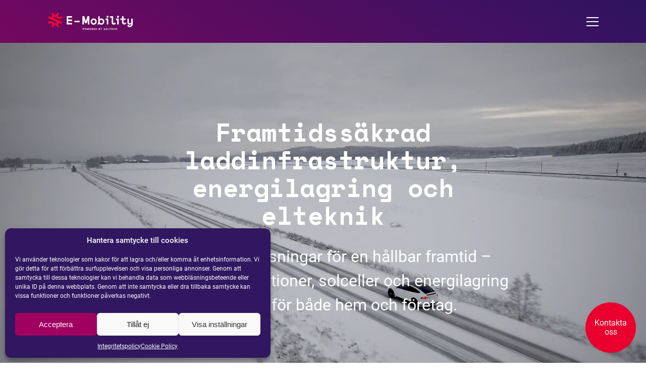

--- FILE ---
content_type: text/html
request_url: https://kalemaemobility.se/
body_size: 21826
content:
<!doctype html>
<html lang="sv-SE" class="no-js">
<head>
	<meta charset="UTF-8">
	<link href="/favicon.ico" rel="shortcut icon">
	<meta http-equiv="X-UA-Compatible" content="IE=edge,chrome=1">
	<meta name="viewport" content="width=device-width, initial-scale=1.0">

    <style>
                /* space-mono-italic - latin */
        @font-face {
            font-family: 'Space Mono';
            font-style: italic;
            font-weight: 400;
            src: url('https://kalemaemobility.se/app/themes/soltech-2022/assets/fonts/space_mono/space-mono-v12-latin-italic.eot'); /* IE9 Compat Modes */
            src: local(''),
                url('https://kalemaemobility.se/app/themes/soltech-2022/assets/fonts/space_mono/space-mono-v12-latin-italic.eot?#iefix') format('embedded-opentype'), /* IE6-IE8 */
                url('https://kalemaemobility.se/app/themes/soltech-2022/assets/fonts/space_mono/space-mono-v12-latin-italic.woff2') format('woff2'), /* Super Modern Browsers */
                url('https://kalemaemobility.se/app/themes/soltech-2022/assets/fonts/space_mono/space-mono-v12-latin-italic.woff') format('woff'), /* Modern Browsers */
                url('https://kalemaemobility.se/app/themes/soltech-2022/assets/fonts/space_mono/space-mono-v12-latin-italic.ttf') format('truetype'), /* Safari, Android, iOS */
                url('https://kalemaemobility.se/app/themes/soltech-2022/assets/fonts/space_mono/space-mono-v12-latin-italic.svg#SpaceMono') format('svg'); /* Legacy iOS */
            font-display: swap;
        }
        /* space-mono-700 - latin */
        @font-face {
            font-family: 'Space Mono';
            font-style: normal;
            font-weight: 700;
            src: url('https://kalemaemobility.se/app/themes/soltech-2022/assets/fonts/space_mono/space-mono-v12-latin-700.eot'); /* IE9 Compat Modes */
            src: local(''),
                url('https://kalemaemobility.se/app/themes/soltech-2022/assets/fonts/space_mono/space-mono-v12-latin-700.eot?#iefix') format('embedded-opentype'), /* IE6-IE8 */
                url('https://kalemaemobility.se/app/themes/soltech-2022/assets/fonts/space_mono/space-mono-v12-latin-700.woff2') format('woff2'), /* Super Modern Browsers */
                url('https://kalemaemobility.se/app/themes/soltech-2022/assets/fonts/space_mono/space-mono-v12-latin-700.woff') format('woff'), /* Modern Browsers */
                url('https://kalemaemobility.se/app/themes/soltech-2022/assets/fonts/space_mono/space-mono-v12-latin-700.ttf') format('truetype'), /* Safari, Android, iOS */
                url('https://kalemaemobility.se/app/themes/soltech-2022/assets/fonts/space_mono/space-mono-v12-latin-700.svg#SpaceMono') format('svg'); /* Legacy iOS */
            font-display: swap;
        }
        /* space-mono-700italic - latin */
        @font-face {
            font-family: 'Space Mono';
            font-style: italic;
            font-weight: 700;
            font-display: swap;
            src: url('https://kalemaemobility.se/app/themes/soltech-2022/assets/fonts/space_mono/space-mono-v12-latin-700italic.eot'); /* IE9 Compat Modes */
            src: local(''),
                url('https://kalemaemobility.se/app/themes/soltech-2022/assets/fonts/space_mono/space-mono-v12-latin-700italic.eot?#iefix') format('embedded-opentype'), /* IE6-IE8 */
                url('https://kalemaemobility.se/app/themes/soltech-2022/assets/fonts/space_mono/space-mono-v12-latin-700italic.woff2') format('woff2'), /* Super Modern Browsers */
                url('https://kalemaemobility.se/app/themes/soltech-2022/assets/fonts/space_mono/space-mono-v12-latin-700italic.woff') format('woff'), /* Modern Browsers */
                url('https://kalemaemobility.se/app/themes/soltech-2022/assets/fonts/space_mono/space-mono-v12-latin-700italic.ttf') format('truetype'), /* Safari, Android, iOS */
                url('https://kalemaemobility.se/app/themes/soltech-2022/assets/fonts/space_mono/space-mono-v12-latin-700italic.svg#SpaceMono') format('svg'); /* Legacy iOS */
        }
        /* space-mono-regular - latin */
        @font-face {
            font-family: 'Space Mono';
            font-style: normal;
            font-weight: 400;
            font-display: swap;
            src: url('https://kalemaemobility.se/app/themes/soltech-2022/assets/fonts/space_mono/space-mono-v12-latin-regular.eot'); /* IE9 Compat Modes */
            src: local(''),
                url('https://kalemaemobility.se/app/themes/soltech-2022/assets/fonts/space_mono/space-mono-v12-latin-regular.eot?#iefix') format('embedded-opentype'), /* IE6-IE8 */
                url('https://kalemaemobility.se/app/themes/soltech-2022/assets/fonts/space_mono/space-mono-v12-latin-regular.woff2') format('woff2'), /* Super Modern Browsers */
                url('https://kalemaemobility.se/app/themes/soltech-2022/assets/fonts/space_mono/space-mono-v12-latin-regular.woff') format('woff'), /* Modern Browsers */
                url('https://kalemaemobility.se/app/themes/soltech-2022/assets/fonts/space_mono/space-mono-v12-latin-regular.ttf') format('truetype'), /* Safari, Android, iOS */
                url('https://kalemaemobility.se/app/themes/soltech-2022/assets/fonts/space_mono/space-mono-v12-latin-regular.svg#SpaceMono') format('svg'); /* Legacy iOS */
        }

        /* roboto-300 - latin */
        @font-face {
            font-family: 'Roboto';
            font-style: normal;
            font-weight: 300;
            font-display: swap;
            src: url('https://kalemaemobility.se/app/themes/soltech-2022/assets/fonts/roboto/roboto-v30-latin-300.eot'); /* IE9 Compat Modes */
            src: local(''),
                url('https://kalemaemobility.se/app/themes/soltech-2022/assets/fonts/roboto/roboto-v30-latin-300.eot?#iefix') format('embedded-opentype'), /* IE6-IE8 */
                url('https://kalemaemobility.se/app/themes/soltech-2022/assets/fonts/roboto/roboto-v30-latin-300.woff2') format('woff2'), /* Super Modern Browsers */
                url('https://kalemaemobility.se/app/themes/soltech-2022/assets/fonts/roboto/roboto-v30-latin-300.woff') format('woff'), /* Modern Browsers */
                url('https://kalemaemobility.se/app/themes/soltech-2022/assets/fonts/roboto/roboto-v30-latin-300.ttf') format('truetype'), /* Safari, Android, iOS */
                url('https://kalemaemobility.se/app/themes/soltech-2022/assets/fonts/roboto/roboto-v30-latin-300.svg#Roboto') format('svg'); /* Legacy iOS */
        }
        /* roboto-300italic - latin */
        @font-face {
            font-family: 'Roboto';
            font-style: italic;
            font-weight: 300;
            font-display: swap;
            src: url('https://kalemaemobility.se/app/themes/soltech-2022/assets/fonts/roboto/roboto-v30-latin-300italic.eot'); /* IE9 Compat Modes */
            src: local(''),
                url('https://kalemaemobility.se/app/themes/soltech-2022/assets/fonts/roboto/roboto-v30-latin-300italic.eot?#iefix') format('embedded-opentype'), /* IE6-IE8 */
                url('https://kalemaemobility.se/app/themes/soltech-2022/assets/fonts/roboto/roboto-v30-latin-300italic.woff2') format('woff2'), /* Super Modern Browsers */
                url('https://kalemaemobility.se/app/themes/soltech-2022/assets/fonts/roboto/roboto-v30-latin-300italic.woff') format('woff'), /* Modern Browsers */
                url('https://kalemaemobility.se/app/themes/soltech-2022/assets/fonts/roboto/roboto-v30-latin-300italic.ttf') format('truetype'), /* Safari, Android, iOS */
                url('https://kalemaemobility.se/app/themes/soltech-2022/assets/fonts/roboto/roboto-v30-latin-300italic.svg#Roboto') format('svg'); /* Legacy iOS */
        }
        /* roboto-regular - latin */
        @font-face {
            font-family: 'Roboto';
            font-style: normal;
            font-weight: 400;
            font-display: swap;
            src: url('https://kalemaemobility.se/app/themes/soltech-2022/assets/fonts/roboto/roboto-v30-latin-regular.eot'); /* IE9 Compat Modes */
            src: local(''),
                url('https://kalemaemobility.se/app/themes/soltech-2022/assets/fonts/roboto/roboto-v30-latin-regular.eot?#iefix') format('embedded-opentype'), /* IE6-IE8 */
                url('https://kalemaemobility.se/app/themes/soltech-2022/assets/fonts/roboto/roboto-v30-latin-regular.woff2') format('woff2'), /* Super Modern Browsers */
                url('https://kalemaemobility.se/app/themes/soltech-2022/assets/fonts/roboto/roboto-v30-latin-regular.woff') format('woff'), /* Modern Browsers */
                url('https://kalemaemobility.se/app/themes/soltech-2022/assets/fonts/roboto/roboto-v30-latin-regular.ttf') format('truetype'), /* Safari, Android, iOS */
                url('https://kalemaemobility.se/app/themes/soltech-2022/assets/fonts/roboto/roboto-v30-latin-regular.svg#Roboto') format('svg'); /* Legacy iOS */
        }
        /* roboto-italic - latin */
        @font-face {
            font-family: 'Roboto';
            font-style: italic;
            font-weight: 400;
            font-display: swap;
            src: url('https://kalemaemobility.se/app/themes/soltech-2022/assets/fonts/roboto/roboto-v30-latin-italic.eot'); /* IE9 Compat Modes */
            src: local(''),
                url('https://kalemaemobility.se/app/themes/soltech-2022/assets/fonts/roboto/roboto-v30-latin-italic.eot?#iefix') format('embedded-opentype'), /* IE6-IE8 */
                url('https://kalemaemobility.se/app/themes/soltech-2022/assets/fonts/roboto/roboto-v30-latin-italic.woff2') format('woff2'), /* Super Modern Browsers */
                url('https://kalemaemobility.se/app/themes/soltech-2022/assets/fonts/roboto/roboto-v30-latin-italic.woff') format('woff'), /* Modern Browsers */
                url('https://kalemaemobility.se/app/themes/soltech-2022/assets/fonts/roboto/roboto-v30-latin-italic.ttf') format('truetype'), /* Safari, Android, iOS */
                url('https://kalemaemobility.se/app/themes/soltech-2022/assets/fonts/roboto/roboto-v30-latin-italic.svg#Roboto') format('svg'); /* Legacy iOS */
        }
        /* roboto-500 - latin */
        @font-face {
            font-family: 'Roboto';
            font-style: normal;
            font-weight: 500;
            font-display: swap;
            src: url('https://kalemaemobility.se/app/themes/soltech-2022/assets/fonts/roboto/roboto-v30-latin-500.eot'); /* IE9 Compat Modes */
            src: local(''),
                url('https://kalemaemobility.se/app/themes/soltech-2022/assets/fonts/roboto/roboto-v30-latin-500.eot?#iefix') format('embedded-opentype'), /* IE6-IE8 */
                url('https://kalemaemobility.se/app/themes/soltech-2022/assets/fonts/roboto/roboto-v30-latin-500.woff2') format('woff2'), /* Super Modern Browsers */
                url('https://kalemaemobility.se/app/themes/soltech-2022/assets/fonts/roboto/roboto-v30-latin-500.woff') format('woff'), /* Modern Browsers */
                url('https://kalemaemobility.se/app/themes/soltech-2022/assets/fonts/roboto/roboto-v30-latin-500.ttf') format('truetype'), /* Safari, Android, iOS */
                url('https://kalemaemobility.se/app/themes/soltech-2022/assets/fonts/roboto/roboto-v30-latin-500.svg#Roboto') format('svg'); /* Legacy iOS */
        }
        /* roboto-500italic - latin */
        @font-face {
            font-family: 'Roboto';
            font-style: italic;
            font-weight: 500;
            font-display: swap;
            src: url('https://kalemaemobility.se/app/themes/soltech-2022/assets/fonts/roboto/roboto-v30-latin-500italic.eot'); /* IE9 Compat Modes */
            src: local(''),
                url('https://kalemaemobility.se/app/themes/soltech-2022/assets/fonts/roboto/roboto-v30-latin-500italic.eot?#iefix') format('embedded-opentype'), /* IE6-IE8 */
                url('https://kalemaemobility.se/app/themes/soltech-2022/assets/fonts/roboto/roboto-v30-latin-500italic.woff2') format('woff2'), /* Super Modern Browsers */
                url('https://kalemaemobility.se/app/themes/soltech-2022/assets/fonts/roboto/roboto-v30-latin-500italic.woff') format('woff'), /* Modern Browsers */
                url('https://kalemaemobility.se/app/themes/soltech-2022/assets/fonts/roboto/roboto-v30-latin-500italic.ttf') format('truetype'), /* Safari, Android, iOS */
                url('https://kalemaemobility.se/app/themes/soltech-2022/assets/fonts/roboto/roboto-v30-latin-500italic.svg#Roboto') format('svg'); /* Legacy iOS */
        }
        /* roboto-700italic - latin */
        @font-face {
            font-family: 'Roboto';
            font-style: italic;
            font-weight: 700;
            font-display: swap;
            src: url('https://kalemaemobility.se/app/themes/soltech-2022/assets/fonts/roboto/roboto-v30-latin-700italic.eot'); /* IE9 Compat Modes */
            src: local(''),
                url('https://kalemaemobility.se/app/themes/soltech-2022/assets/fonts/roboto/roboto-v30-latin-700italic.eot?#iefix') format('embedded-opentype'), /* IE6-IE8 */
                url('https://kalemaemobility.se/app/themes/soltech-2022/assets/fonts/roboto/roboto-v30-latin-700italic.woff2') format('woff2'), /* Super Modern Browsers */
                url('https://kalemaemobility.se/app/themes/soltech-2022/assets/fonts/roboto/roboto-v30-latin-700italic.woff') format('woff'), /* Modern Browsers */
                url('https://kalemaemobility.se/app/themes/soltech-2022/assets/fonts/roboto/roboto-v30-latin-700italic.ttf') format('truetype'), /* Safari, Android, iOS */
                url('https://kalemaemobility.se/app/themes/soltech-2022/assets/fonts/roboto/roboto-v30-latin-700italic.svg#Roboto') format('svg'); /* Legacy iOS */
        }
        /* roboto-700 - latin */
        @font-face {
            font-family: 'Roboto';
            font-style: normal;
            font-weight: 700;
            font-display: swap;
            src: url('https://kalemaemobility.se/app/themes/soltech-2022/assets/fonts/roboto/roboto-v30-latin-700.eot'); /* IE9 Compat Modes */
            src: local(''),
                url('https://kalemaemobility.se/app/themes/soltech-2022/assets/fonts/roboto/roboto-v30-latin-700.eot?#iefix') format('embedded-opentype'), /* IE6-IE8 */
                url('https://kalemaemobility.se/app/themes/soltech-2022/assets/fonts/roboto/roboto-v30-latin-700.woff2') format('woff2'), /* Super Modern Browsers */
                url('https://kalemaemobility.se/app/themes/soltech-2022/assets/fonts/roboto/roboto-v30-latin-700.woff') format('woff'), /* Modern Browsers */
                url('https://kalemaemobility.se/app/themes/soltech-2022/assets/fonts/roboto/roboto-v30-latin-700.ttf') format('truetype'), /* Safari, Android, iOS */
                url('https://kalemaemobility.se/app/themes/soltech-2022/assets/fonts/roboto/roboto-v30-latin-700.svg#Roboto') format('svg'); /* Legacy iOS */
        }
    </style>

	<title>Laddinfrastruktur, energilagring och elteknik i Dalarna</title>
	<style>img:is([sizes="auto" i], [sizes^="auto," i]) { contain-intrinsic-size: 3000px 1500px }</style>
	<link rel="alternate" hreflang="sv" href="https://kalemaemobility.se/" />
<link rel="alternate" hreflang="x-default" href="https://kalemaemobility.se/" />
        <style>
          main > #cmplz-document {
            max-width: 90vw;
          }

          body .cmplz-cookiebanner .cmplz-categories .cmplz-category .cmplz-category-header .cmplz-icon.cmplz-open {
            display: flex;
            flex-direction: row;
            align-items: center;
          }
        </style>
        
<!-- The SEO Framework av Sybre Waaijer -->
<meta name="robots" content="max-snippet:-1,max-image-preview:large,max-video-preview:-1" />
<link rel="canonical" href="https://kalemaemobility.se/" />
<meta name="description" content="E&#x2d;Mobility &#x2d; tjänster inom elbilsladdning, elinstallationer, energilager, solceller, IMD&#x2d;system. Vi utgår från Borlänge och Gävle men arbetar över hela Sverige." />
<meta property="og:type" content="website" />
<meta property="og:locale" content="sv_SE" />
<meta property="og:site_name" content="E-mobility" />
<meta property="og:title" content="Laddinfrastruktur, energilagring och elteknik i Dalarna" />
<meta property="og:description" content="E&#x2d;Mobility &#x2d; tjänster inom elbilsladdning, elinstallationer, energilager, solceller, IMD&#x2d;system. Vi utgår från Borlänge och Gävle men arbetar över hela Sverige." />
<meta property="og:url" content="https://kalemaemobility.se/" />
<meta property="og:image" content="https://kalemaemobility.se/uploads/sites/4/2023/02/cropped-cropped-cropped-soltech-favicon.png" />
<meta property="og:image:width" content="512" />
<meta property="og:image:height" content="512" />
<meta name="twitter:card" content="summary_large_image" />
<meta name="twitter:title" content="Laddinfrastruktur, energilagring och elteknik i Dalarna" />
<meta name="twitter:description" content="E&#x2d;Mobility &#x2d; tjänster inom elbilsladdning, elinstallationer, energilager, solceller, IMD&#x2d;system. Vi utgår från Borlänge och Gävle men arbetar över hela Sverige." />
<meta name="twitter:image" content="https://kalemaemobility.se/uploads/sites/4/2023/02/cropped-cropped-cropped-soltech-favicon.png" />
<script type="application/ld+json">{"@context":"https://schema.org","@graph":[{"@type":"WebSite","@id":"https://kalemaemobility.se/#/schema/WebSite","url":"https://kalemaemobility.se/","name":"E&#x2d;mobility","description":"Installation av solceller och elbilsladdning","inLanguage":"sv-SE","potentialAction":{"@type":"SearchAction","target":{"@type":"EntryPoint","urlTemplate":"https://kalemaemobility.se/search/{search_term_string}/"},"query-input":"required name=search_term_string"},"publisher":{"@id":"https://kalemaemobility.se/#/schema/Organization"}},{"@type":"WebPage","@id":"https://kalemaemobility.se/","url":"https://kalemaemobility.se/","name":"Laddinfrastruktur, energilagring och elteknik i Dalarna","description":"E&#x2d;Mobility &#x2d; tjänster inom elbilsladdning, elinstallationer, energilager, solceller, IMD&#x2d;system. Vi utgår från Borlänge och Gävle men arbetar över hela Sverige.","inLanguage":"sv-SE","isPartOf":{"@id":"https://kalemaemobility.se/#/schema/WebSite"},"breadcrumb":{"@type":"BreadcrumbList","@id":"https://kalemaemobility.se/#/schema/BreadcrumbList","itemListElement":{"@type":"ListItem","position":1,"name":"E&#x2d;mobility"}},"potentialAction":{"@type":"ReadAction","target":"https://kalemaemobility.se/"},"about":{"@id":"https://kalemaemobility.se/#/schema/Organization"}},{"@type":"Organization","@id":"https://kalemaemobility.se/#/schema/Organization","name":"E&#x2d;mobility","url":"https://kalemaemobility.se/","logo":{"@type":"ImageObject","url":"https://kalemaemobility.se/uploads/sites/4/2023/02/cropped-cropped-cropped-soltech-favicon.png","contentUrl":"https://kalemaemobility.se/uploads/sites/4/2023/02/cropped-cropped-cropped-soltech-favicon.png","width":512,"height":512,"contentSize":"13569"}}]}</script>
<!-- / The SEO Framework av Sybre Waaijer | 8.45ms meta | 0.07ms boot -->

<link rel='dns-prefetch' href='//kalemaemobility.se' />

<style id='wp-emoji-styles-inline-css' type='text/css'>

	img.wp-smiley, img.emoji {
		display: inline !important;
		border: none !important;
		box-shadow: none !important;
		height: 1em !important;
		width: 1em !important;
		margin: 0 0.07em !important;
		vertical-align: -0.1em !important;
		background: none !important;
		padding: 0 !important;
	}
</style>
<style id='classic-theme-styles-inline-css' type='text/css'>
/*! This file is auto-generated */
.wp-block-button__link{color:#fff;background-color:#32373c;border-radius:9999px;box-shadow:none;text-decoration:none;padding:calc(.667em + 2px) calc(1.333em + 2px);font-size:1.125em}.wp-block-file__button{background:#32373c;color:#fff;text-decoration:none}
</style>
<style id='global-styles-inline-css' type='text/css'>
:root{--wp--preset--aspect-ratio--square: 1;--wp--preset--aspect-ratio--4-3: 4/3;--wp--preset--aspect-ratio--3-4: 3/4;--wp--preset--aspect-ratio--3-2: 3/2;--wp--preset--aspect-ratio--2-3: 2/3;--wp--preset--aspect-ratio--16-9: 16/9;--wp--preset--aspect-ratio--9-16: 9/16;--wp--preset--color--black: #000000;--wp--preset--color--cyan-bluish-gray: #abb8c3;--wp--preset--color--white: #ffffff;--wp--preset--color--pale-pink: #f78da7;--wp--preset--color--vivid-red: #cf2e2e;--wp--preset--color--luminous-vivid-orange: #ff6900;--wp--preset--color--luminous-vivid-amber: #fcb900;--wp--preset--color--light-green-cyan: #7bdcb5;--wp--preset--color--vivid-green-cyan: #00d084;--wp--preset--color--pale-cyan-blue: #8ed1fc;--wp--preset--color--vivid-cyan-blue: #0693e3;--wp--preset--color--vivid-purple: #9b51e0;--wp--preset--gradient--vivid-cyan-blue-to-vivid-purple: linear-gradient(135deg,rgba(6,147,227,1) 0%,rgb(155,81,224) 100%);--wp--preset--gradient--light-green-cyan-to-vivid-green-cyan: linear-gradient(135deg,rgb(122,220,180) 0%,rgb(0,208,130) 100%);--wp--preset--gradient--luminous-vivid-amber-to-luminous-vivid-orange: linear-gradient(135deg,rgba(252,185,0,1) 0%,rgba(255,105,0,1) 100%);--wp--preset--gradient--luminous-vivid-orange-to-vivid-red: linear-gradient(135deg,rgba(255,105,0,1) 0%,rgb(207,46,46) 100%);--wp--preset--gradient--very-light-gray-to-cyan-bluish-gray: linear-gradient(135deg,rgb(238,238,238) 0%,rgb(169,184,195) 100%);--wp--preset--gradient--cool-to-warm-spectrum: linear-gradient(135deg,rgb(74,234,220) 0%,rgb(151,120,209) 20%,rgb(207,42,186) 40%,rgb(238,44,130) 60%,rgb(251,105,98) 80%,rgb(254,248,76) 100%);--wp--preset--gradient--blush-light-purple: linear-gradient(135deg,rgb(255,206,236) 0%,rgb(152,150,240) 100%);--wp--preset--gradient--blush-bordeaux: linear-gradient(135deg,rgb(254,205,165) 0%,rgb(254,45,45) 50%,rgb(107,0,62) 100%);--wp--preset--gradient--luminous-dusk: linear-gradient(135deg,rgb(255,203,112) 0%,rgb(199,81,192) 50%,rgb(65,88,208) 100%);--wp--preset--gradient--pale-ocean: linear-gradient(135deg,rgb(255,245,203) 0%,rgb(182,227,212) 50%,rgb(51,167,181) 100%);--wp--preset--gradient--electric-grass: linear-gradient(135deg,rgb(202,248,128) 0%,rgb(113,206,126) 100%);--wp--preset--gradient--midnight: linear-gradient(135deg,rgb(2,3,129) 0%,rgb(40,116,252) 100%);--wp--preset--font-size--small: 13px;--wp--preset--font-size--medium: 20px;--wp--preset--font-size--large: 36px;--wp--preset--font-size--x-large: 42px;--wp--preset--spacing--20: 0.44rem;--wp--preset--spacing--30: 0.67rem;--wp--preset--spacing--40: 1rem;--wp--preset--spacing--50: 1.5rem;--wp--preset--spacing--60: 2.25rem;--wp--preset--spacing--70: 3.38rem;--wp--preset--spacing--80: 5.06rem;--wp--preset--shadow--natural: 6px 6px 9px rgba(0, 0, 0, 0.2);--wp--preset--shadow--deep: 12px 12px 50px rgba(0, 0, 0, 0.4);--wp--preset--shadow--sharp: 6px 6px 0px rgba(0, 0, 0, 0.2);--wp--preset--shadow--outlined: 6px 6px 0px -3px rgba(255, 255, 255, 1), 6px 6px rgba(0, 0, 0, 1);--wp--preset--shadow--crisp: 6px 6px 0px rgba(0, 0, 0, 1);}:where(.is-layout-flex){gap: 0.5em;}:where(.is-layout-grid){gap: 0.5em;}body .is-layout-flex{display: flex;}.is-layout-flex{flex-wrap: wrap;align-items: center;}.is-layout-flex > :is(*, div){margin: 0;}body .is-layout-grid{display: grid;}.is-layout-grid > :is(*, div){margin: 0;}:where(.wp-block-columns.is-layout-flex){gap: 2em;}:where(.wp-block-columns.is-layout-grid){gap: 2em;}:where(.wp-block-post-template.is-layout-flex){gap: 1.25em;}:where(.wp-block-post-template.is-layout-grid){gap: 1.25em;}.has-black-color{color: var(--wp--preset--color--black) !important;}.has-cyan-bluish-gray-color{color: var(--wp--preset--color--cyan-bluish-gray) !important;}.has-white-color{color: var(--wp--preset--color--white) !important;}.has-pale-pink-color{color: var(--wp--preset--color--pale-pink) !important;}.has-vivid-red-color{color: var(--wp--preset--color--vivid-red) !important;}.has-luminous-vivid-orange-color{color: var(--wp--preset--color--luminous-vivid-orange) !important;}.has-luminous-vivid-amber-color{color: var(--wp--preset--color--luminous-vivid-amber) !important;}.has-light-green-cyan-color{color: var(--wp--preset--color--light-green-cyan) !important;}.has-vivid-green-cyan-color{color: var(--wp--preset--color--vivid-green-cyan) !important;}.has-pale-cyan-blue-color{color: var(--wp--preset--color--pale-cyan-blue) !important;}.has-vivid-cyan-blue-color{color: var(--wp--preset--color--vivid-cyan-blue) !important;}.has-vivid-purple-color{color: var(--wp--preset--color--vivid-purple) !important;}.has-black-background-color{background-color: var(--wp--preset--color--black) !important;}.has-cyan-bluish-gray-background-color{background-color: var(--wp--preset--color--cyan-bluish-gray) !important;}.has-white-background-color{background-color: var(--wp--preset--color--white) !important;}.has-pale-pink-background-color{background-color: var(--wp--preset--color--pale-pink) !important;}.has-vivid-red-background-color{background-color: var(--wp--preset--color--vivid-red) !important;}.has-luminous-vivid-orange-background-color{background-color: var(--wp--preset--color--luminous-vivid-orange) !important;}.has-luminous-vivid-amber-background-color{background-color: var(--wp--preset--color--luminous-vivid-amber) !important;}.has-light-green-cyan-background-color{background-color: var(--wp--preset--color--light-green-cyan) !important;}.has-vivid-green-cyan-background-color{background-color: var(--wp--preset--color--vivid-green-cyan) !important;}.has-pale-cyan-blue-background-color{background-color: var(--wp--preset--color--pale-cyan-blue) !important;}.has-vivid-cyan-blue-background-color{background-color: var(--wp--preset--color--vivid-cyan-blue) !important;}.has-vivid-purple-background-color{background-color: var(--wp--preset--color--vivid-purple) !important;}.has-black-border-color{border-color: var(--wp--preset--color--black) !important;}.has-cyan-bluish-gray-border-color{border-color: var(--wp--preset--color--cyan-bluish-gray) !important;}.has-white-border-color{border-color: var(--wp--preset--color--white) !important;}.has-pale-pink-border-color{border-color: var(--wp--preset--color--pale-pink) !important;}.has-vivid-red-border-color{border-color: var(--wp--preset--color--vivid-red) !important;}.has-luminous-vivid-orange-border-color{border-color: var(--wp--preset--color--luminous-vivid-orange) !important;}.has-luminous-vivid-amber-border-color{border-color: var(--wp--preset--color--luminous-vivid-amber) !important;}.has-light-green-cyan-border-color{border-color: var(--wp--preset--color--light-green-cyan) !important;}.has-vivid-green-cyan-border-color{border-color: var(--wp--preset--color--vivid-green-cyan) !important;}.has-pale-cyan-blue-border-color{border-color: var(--wp--preset--color--pale-cyan-blue) !important;}.has-vivid-cyan-blue-border-color{border-color: var(--wp--preset--color--vivid-cyan-blue) !important;}.has-vivid-purple-border-color{border-color: var(--wp--preset--color--vivid-purple) !important;}.has-vivid-cyan-blue-to-vivid-purple-gradient-background{background: var(--wp--preset--gradient--vivid-cyan-blue-to-vivid-purple) !important;}.has-light-green-cyan-to-vivid-green-cyan-gradient-background{background: var(--wp--preset--gradient--light-green-cyan-to-vivid-green-cyan) !important;}.has-luminous-vivid-amber-to-luminous-vivid-orange-gradient-background{background: var(--wp--preset--gradient--luminous-vivid-amber-to-luminous-vivid-orange) !important;}.has-luminous-vivid-orange-to-vivid-red-gradient-background{background: var(--wp--preset--gradient--luminous-vivid-orange-to-vivid-red) !important;}.has-very-light-gray-to-cyan-bluish-gray-gradient-background{background: var(--wp--preset--gradient--very-light-gray-to-cyan-bluish-gray) !important;}.has-cool-to-warm-spectrum-gradient-background{background: var(--wp--preset--gradient--cool-to-warm-spectrum) !important;}.has-blush-light-purple-gradient-background{background: var(--wp--preset--gradient--blush-light-purple) !important;}.has-blush-bordeaux-gradient-background{background: var(--wp--preset--gradient--blush-bordeaux) !important;}.has-luminous-dusk-gradient-background{background: var(--wp--preset--gradient--luminous-dusk) !important;}.has-pale-ocean-gradient-background{background: var(--wp--preset--gradient--pale-ocean) !important;}.has-electric-grass-gradient-background{background: var(--wp--preset--gradient--electric-grass) !important;}.has-midnight-gradient-background{background: var(--wp--preset--gradient--midnight) !important;}.has-small-font-size{font-size: var(--wp--preset--font-size--small) !important;}.has-medium-font-size{font-size: var(--wp--preset--font-size--medium) !important;}.has-large-font-size{font-size: var(--wp--preset--font-size--large) !important;}.has-x-large-font-size{font-size: var(--wp--preset--font-size--x-large) !important;}
:where(.wp-block-post-template.is-layout-flex){gap: 1.25em;}:where(.wp-block-post-template.is-layout-grid){gap: 1.25em;}
:where(.wp-block-columns.is-layout-flex){gap: 2em;}:where(.wp-block-columns.is-layout-grid){gap: 2em;}
:root :where(.wp-block-pullquote){font-size: 1.5em;line-height: 1.6;}
</style>
     <link rel="preload" id="ca-cnh" href="https://kalemaemobility.se/app/plugins/ca-custom-nonce-handler/styles.css?ver=1.3" as="style" onload="this.onload=null;this.rel='stylesheet'">
    <noscript><link rel="stylesheet" id="ca-cnh" href="https://kalemaemobility.se/app/plugins/ca-custom-nonce-handler/styles.css?ver=1.3"></noscript>     <link rel="preload" id="news-archive" href="https://kalemaemobility.se/app/plugins/soltech-news-api/assets/css/news-archive.css?ver=0.0.6" as="style" onload="this.onload=null;this.rel='stylesheet'">
    <noscript><link rel="stylesheet" id="news-archive" href="https://kalemaemobility.se/app/plugins/soltech-news-api/assets/css/news-archive.css?ver=0.0.6"></noscript>     <link rel="preload" id="cmplz-general" href="https://kalemaemobility.se/app/plugins/complianz-gdpr-premium-multisite/assets/css/cookieblocker.min.css?ver=1765210739" as="style" onload="this.onload=null;this.rel='stylesheet'">
    <noscript><link rel="stylesheet" id="cmplz-general" href="https://kalemaemobility.se/app/plugins/complianz-gdpr-premium-multisite/assets/css/cookieblocker.min.css?ver=1765210739"></noscript>     <link rel="preload" id="aos" href="https://kalemaemobility.se/app/themes/soltech-2022/assets/js/libs/aos/aos.css?ver=1.0.135" as="style" onload="this.onload=null;this.rel='stylesheet'">
    <noscript><link rel="stylesheet" id="aos" href="https://kalemaemobility.se/app/themes/soltech-2022/assets/js/libs/aos/aos.css?ver=1.0.135"></noscript>     <link rel="preload" id="bootstrap/bootstrap-grid.min" href="https://kalemaemobility.se/app/themes/soltech-2022/assets/css/bootstrap/bootstrap-grid.min.css?ver=1.0.135" as="style" onload="this.onload=null;this.rel='stylesheet'">
    <noscript><link rel="stylesheet" id="bootstrap/bootstrap-grid.min" href="https://kalemaemobility.se/app/themes/soltech-2022/assets/css/bootstrap/bootstrap-grid.min.css?ver=1.0.135"></noscript>     <link rel="preload" id="bootstrap/bootstrap-utilities.min" href="https://kalemaemobility.se/app/themes/soltech-2022/assets/css/bootstrap/bootstrap-utilities.min.css?ver=1.0.135" as="style" onload="this.onload=null;this.rel='stylesheet'">
    <noscript><link rel="stylesheet" id="bootstrap/bootstrap-utilities.min" href="https://kalemaemobility.se/app/themes/soltech-2022/assets/css/bootstrap/bootstrap-utilities.min.css?ver=1.0.135"></noscript>    <link rel="stylesheet" id="vars" href="https://kalemaemobility.se/app/themes/soltech-2022/assets/css/vars.css?ver=1.0.135">     <link rel="preload" id="form" href="https://kalemaemobility.se/app/themes/soltech-2022/assets/css/form.css?ver=1.0.135" as="style" onload="this.onload=null;this.rel='stylesheet'">
    <noscript><link rel="stylesheet" id="form" href="https://kalemaemobility.se/app/themes/soltech-2022/assets/css/form.css?ver=1.0.135"></noscript>     <link rel="preload" id="fonts" href="https://kalemaemobility.se/app/themes/soltech-2022/assets/css/fonts.css?ver=1.0.135" as="style" onload="this.onload=null;this.rel='stylesheet'">
    <noscript><link rel="stylesheet" id="fonts" href="https://kalemaemobility.se/app/themes/soltech-2022/assets/css/fonts.css?ver=1.0.135"></noscript>    <link rel="stylesheet" id="general" href="https://kalemaemobility.se/app/themes/soltech-2022/assets/css/general.css?ver=1.0.135">    <link rel="stylesheet" id="typography" href="https://kalemaemobility.se/app/themes/soltech-2022/assets/css/typography.css?ver=1.0.135">    <link rel="stylesheet" id="header" href="https://kalemaemobility.se/app/themes/soltech-2022/assets/css/header.css?ver=1.0.135">     <link rel="preload" id="footer" href="https://kalemaemobility.se/app/themes/soltech-2022/assets/css/footer.css?ver=1.0.135" as="style" onload="this.onload=null;this.rel='stylesheet'">
    <noscript><link rel="stylesheet" id="footer" href="https://kalemaemobility.se/app/themes/soltech-2022/assets/css/footer.css?ver=1.0.135"></noscript>    <link rel="stylesheet" id="modules" href="https://kalemaemobility.se/app/themes/soltech-2022/assets/css/modules.css?ver=1.0.135">     <link rel="preload" id="financial-reports" href="https://kalemaemobility.se/app/themes/soltech-2022/assets/css/financial-reports.css?ver=1.0.135" as="style" onload="this.onload=null;this.rel='stylesheet'">
    <noscript><link rel="stylesheet" id="financial-reports" href="https://kalemaemobility.se/app/themes/soltech-2022/assets/css/financial-reports.css?ver=1.0.135"></noscript>     <link rel="preload" id="employees" href="https://kalemaemobility.se/app/themes/soltech-2022/assets/css/employees.css?ver=1.0.135" as="style" onload="this.onload=null;this.rel='stylesheet'">
    <noscript><link rel="stylesheet" id="employees" href="https://kalemaemobility.se/app/themes/soltech-2022/assets/css/employees.css?ver=1.0.135"></noscript>     <link rel="preload" id="carousel" href="https://kalemaemobility.se/app/themes/soltech-2022/assets/css/carousel.css?ver=1.0.135" as="style" onload="this.onload=null;this.rel='stylesheet'">
    <noscript><link rel="stylesheet" id="carousel" href="https://kalemaemobility.se/app/themes/soltech-2022/assets/css/carousel.css?ver=1.0.135"></noscript>     <link rel="preload" id="components/post-hero" href="https://kalemaemobility.se/app/themes/soltech-2022/assets/css/components/post-hero.css?ver=1.0.135" as="style" onload="this.onload=null;this.rel='stylesheet'">
    <noscript><link rel="stylesheet" id="components/post-hero" href="https://kalemaemobility.se/app/themes/soltech-2022/assets/css/components/post-hero.css?ver=1.0.135"></noscript>     <link rel="preload" id="splash-popup" href="https://kalemaemobility.se/app/themes/soltech-2022/assets/css/splash-popup.css?ver=1.0.135" as="style" onload="this.onload=null;this.rel='stylesheet'">
    <noscript><link rel="stylesheet" id="splash-popup" href="https://kalemaemobility.se/app/themes/soltech-2022/assets/css/splash-popup.css?ver=1.0.135"></noscript>     <link rel="preload" id="complianz-overrides" href="https://kalemaemobility.se/app/themes/soltech-2022/assets/css/complianz-overrides.css?ver=1.0.135" as="style" onload="this.onload=null;this.rel='stylesheet'">
    <noscript><link rel="stylesheet" id="complianz-overrides" href="https://kalemaemobility.se/app/themes/soltech-2022/assets/css/complianz-overrides.css?ver=1.0.135"></noscript>    <link rel="stylesheet" id="hero-module" href="https://kalemaemobility.se/app/themes/soltech-2022/template-parts/content-modules/hero-module/hero-module.css?ver=1.0.135">     <link rel="preload" id="quote-module" href="https://kalemaemobility.se/app/themes/soltech-2022/template-parts/content-modules/quote-module/quote-module.css?ver=1.0.135" as="style" onload="this.onload=null;this.rel='stylesheet'">
    <noscript><link rel="stylesheet" id="quote-module" href="https://kalemaemobility.se/app/themes/soltech-2022/template-parts/content-modules/quote-module/quote-module.css?ver=1.0.135"></noscript>     <link rel="preload" id="card-content-grid-module" href="https://kalemaemobility.se/app/themes/soltech-2022/template-parts/content-modules/card-content-grid-module/card-content-grid-module.css?ver=1.0.135" as="style" onload="this.onload=null;this.rel='stylesheet'">
    <noscript><link rel="stylesheet" id="card-content-grid-module" href="https://kalemaemobility.se/app/themes/soltech-2022/template-parts/content-modules/card-content-grid-module/card-content-grid-module.css?ver=1.0.135"></noscript>     <link rel="preload" id="card-content-module" href="https://kalemaemobility.se/app/themes/soltech-2022/template-parts/content-modules/card-content-module/card-content-module.css?ver=1.0.135" as="style" onload="this.onload=null;this.rel='stylesheet'">
    <noscript><link rel="stylesheet" id="card-content-module" href="https://kalemaemobility.se/app/themes/soltech-2022/template-parts/content-modules/card-content-module/card-content-module.css?ver=1.0.135"></noscript>     <link rel="preload" id="steps-module" href="https://kalemaemobility.se/app/themes/soltech-2022/template-parts/content-modules/steps-module/steps-module.css?ver=1.0.135" as="style" onload="this.onload=null;this.rel='stylesheet'">
    <noscript><link rel="stylesheet" id="steps-module" href="https://kalemaemobility.se/app/themes/soltech-2022/template-parts/content-modules/steps-module/steps-module.css?ver=1.0.135"></noscript>     <link rel="preload" id="footer-component-form-component" href="https://kalemaemobility.se/app/themes/soltech-2022/template-parts/footer-components/form-component/form-component.css?ver=1.0.135" as="style" onload="this.onload=null;this.rel='stylesheet'">
    <noscript><link rel="stylesheet" id="footer-component-form-component" href="https://kalemaemobility.se/app/themes/soltech-2022/template-parts/footer-components/form-component/form-component.css?ver=1.0.135"></noscript>     <link rel="preload" id="footer-component-menu-component" href="https://kalemaemobility.se/app/themes/soltech-2022/template-parts/footer-components/menu-component/menu-component.css?ver=1.0.135" as="style" onload="this.onload=null;this.rel='stylesheet'">
    <noscript><link rel="stylesheet" id="footer-component-menu-component" href="https://kalemaemobility.se/app/themes/soltech-2022/template-parts/footer-components/menu-component/menu-component.css?ver=1.0.135"></noscript><script type="text/javascript" id="wpml-cookie-js-extra">
/* <![CDATA[ */
var wpml_cookies = {"wp-wpml_current_language":{"value":"sv","expires":1,"path":"\/"}};
var wpml_cookies = {"wp-wpml_current_language":{"value":"sv","expires":1,"path":"\/"}};
/* ]]> */
</script>
<script type="text/javascript" src="https://kalemaemobility.se/app/plugins/sitepress-multilingual-cms/res/js/cookies/language-cookie.js?ver=482900" id="wpml-cookie-js" defer="defer" data-wp-strategy="defer"></script>
<script type="text/javascript" id="jquery-core-js-extra">
/* <![CDATA[ */
var themeVars = {"ajaxurl":"https:\/\/kalemaemobility.se\/wp-admin\/admin-ajax.php"};
/* ]]> */
</script>
<script type="text/javascript" src="https://kalemaemobility.se/wp-includes/js/jquery/jquery.min.js?ver=3.7.1" id="jquery-core-js"></script>
<script type="text/javascript" id="news-archive-js-extra">
/* <![CDATA[ */
var news_api = {"ajax_url":"https:\/\/kalemaemobility.se\/wp-admin\/admin-ajax.php"};
/* ]]> */
</script>
<script type="text/javascript" src="https://kalemaemobility.se/app/plugins/soltech-news-api/assets/js/news-archive.js?ver=0.0.6" id="news-archive-js" data-rocket-defer defer></script>
<script type="text/javascript" src="https://kalemaemobility.se/app/themes/soltech-2022/assets/js/libs/aos/aos.js?ver=1.0.135" id="aos-js" data-rocket-defer defer></script>
<script type="text/javascript" src="https://kalemaemobility.se/app/themes/soltech-2022/template-parts/content-modules/hero-module/hero-module.js?ver=1.0.135" id="hero-module-js" data-rocket-defer defer></script>
<link rel="https://api.w.org/" href="https://kalemaemobility.se/wp-json/" /><link rel="alternate" title="JSON" type="application/json" href="https://kalemaemobility.se/wp-json/wp/v2/pages/11" /><link rel="EditURI" type="application/rsd+xml" title="RSD" href="https://kalemaemobility.se/xmlrpc.php?rsd" />
<link rel="alternate" title="oEmbed (JSON)" type="application/json+oembed" href="https://kalemaemobility.se/wp-json/oembed/1.0/embed?url=https%3A%2F%2Fkalemaemobility.se%2F" />
<link rel="alternate" title="oEmbed (XML)" type="text/xml+oembed" href="https://kalemaemobility.se/wp-json/oembed/1.0/embed?url=https%3A%2F%2Fkalemaemobility.se%2F&#038;format=xml" />
<meta name="generator" content="WPML ver:4.8.2 stt:50;" />
			<style>.cmplz-hidden {
					display: none !important;
				}</style><link rel="icon" href="https://kalemaemobility.se/uploads/sites/4/2023/02/cropped-cropped-cropped-soltech-favicon-32x32.png" sizes="32x32" />
<link rel="icon" href="https://kalemaemobility.se/uploads/sites/4/2023/02/cropped-cropped-cropped-soltech-favicon-192x192.png" sizes="192x192" />
<link rel="apple-touch-icon" href="https://kalemaemobility.se/uploads/sites/4/2023/02/cropped-cropped-cropped-soltech-favicon-180x180.png" />
<meta name="msapplication-TileImage" content="https://kalemaemobility.se/uploads/sites/4/2023/02/cropped-cropped-cropped-soltech-favicon-270x270.png" />
<noscript><style id="rocket-lazyload-nojs-css">.rll-youtube-player, [data-lazy-src]{display:none !important;}</style></noscript>
    <meta name="generator" content="WP Rocket 3.20.1.2" data-wpr-features="wpr_defer_js wpr_lazyload_images wpr_lazyload_iframes" /></head>
<body data-cmplz=1 class="home wp-singular page-template-default page page-id-11 wp-theme-soltech-2022 wp-child-theme-default-soltech-2022 search-inactive">

    <div  class="search_bar">
        <div  class="search_inner container">
            <div  class="search_query">
                <form action="https://kalemaemobility.se" method="get">
                    <label for="search-input" style="opacity: 0; width: 0; height: 0;">Sök</label>
                    <input id="search-input" type="text" name="s" value="">
                </form>
            </div>
            <a href="#" class="search_close"></a>
        </div>
    </div>

<header  class="page-header">
    <div  class="page-header-wrapper">
        <div  class="container">
            <div  class="row">
                <div class="col-9 col-xxl-3 page-header__logo">
                    <a href="https://kalemaemobility.se" class="default-logo-size"><img width="1" height="1" src="data:image/svg+xml,%3Csvg%20xmlns='http://www.w3.org/2000/svg'%20viewBox='0%200%201%201'%3E%3C/svg%3E" class="attachment-medium size-medium" alt="" aria-label="Soltech Energy" decoding="async" data-lazy-src="https://kalemaemobility.se/uploads/sites/4/2023/02/E-Mobility_RGB_Primary_Red_White-1.svg" /><noscript><img width="1" height="1" src="https://kalemaemobility.se/uploads/sites/4/2023/02/E-Mobility_RGB_Primary_Red_White-1.svg" class="attachment-medium size-medium" alt="" aria-label="Soltech Energy" decoding="async" /></noscript></a>                </div>
                <div class="col-3 d-xxl-none page-header__hamburger">
                    <div class="hamburger">
                        <span class="ham-bar1"></span>
                        <span class="ham-bar2"></span>
                        <span class="ham-bar3"></span>
                    </div>
                </div>
                <div class="col-12 col-xxl-9 page-header__nav">
                    <div class="page-header__nav__top">
                                                    <div class="page-header__nav__top__section">
                                <div class="menu-top-menu-container"><ul id="menu-top-menu" class="menu"><li id="menu-item-841" class="menu-item menu-item-type-custom menu-item-object-custom menu-item-841"><a href="https://soltechenergy.com/karriar/">Karriär</a></li>
<li id="menu-item-51" class="menu-item menu-item-type-post_type menu-item-object-page menu-item-51"><a href="https://kalemaemobility.se/kontakt/">Kontakt</a></li>
<li id="menu-item-1214" class="menu-item menu-item-type-custom menu-item-object-custom menu-item-1214"><a href="https://soltechenergy.com/pressmeddelanden/">Pressrum</a></li>
</ul></div>                            </div>
                        
                        
                        
                    </div>
                    <div class="page-header__nav__bottom">
                        <ul id="menu-main-menu" class="menu"><li id="menu-item-39" class="menu-item menu-item-type-post_type menu-item-object-page menu-item-has-children menu-item-39"><a href="https://kalemaemobility.se/laddstationer/">Laddstationer<div class="page-header__nav__submenu-toggle"></div></a><div class="page-header__nav__submenu-container submenu--depth--0"><div  class="container"><div class="row"><div class="col-12">
<ul class="sub-menu">
	<li id="menu-item-403" class="menu-item menu-item-type-post_type menu-item-object-page menu-item-403"><a href="https://kalemaemobility.se/guide-valja-ratt-laddstation/">Guide – välja rätt laddstation</a></li>
	<li id="menu-item-46" class="menu-item menu-item-type-post_type menu-item-object-page menu-item-46"><a href="https://kalemaemobility.se/laddstationer/laddstationer-for-hemmet/">Privatperson</a></li>
	<li id="menu-item-45" class="menu-item menu-item-type-post_type menu-item-object-page menu-item-45"><a href="https://kalemaemobility.se/laddstationer/laddstationer-for-brf/">BRF</a></li>
	<li id="menu-item-44" class="menu-item menu-item-type-post_type menu-item-object-page menu-item-44"><a href="https://kalemaemobility.se/laddstationer/laddstationer-for-parkering/">Parkering</a></li>
	<li id="menu-item-43" class="menu-item menu-item-type-post_type menu-item-object-page menu-item-43"><a href="https://kalemaemobility.se/laddstationer/laddstationer-for-foretag/">Företag</a></li>
	<li id="menu-item-61" class="menu-item menu-item-type-post_type menu-item-object-page menu-item-61"><a href="https://kalemaemobility.se/skatteavdrag-installation/">Avdrag installation</a></li>
	<li id="menu-item-42" class="menu-item menu-item-type-post_type menu-item-object-page menu-item-42"><a href="https://kalemaemobility.se/laddstationer/referenser/">Referenser</a></li>
</ul>
</div></div></div></div></li>
<li id="menu-item-463" class="menu-item menu-item-type-post_type menu-item-object-page menu-item-463"><a href="https://kalemaemobility.se/snabbladdning-elbil-lastbil/">Snabbladdning</a></li>
<li id="menu-item-37" class="menu-item menu-item-type-post_type menu-item-object-page menu-item-has-children menu-item-37"><a href="https://kalemaemobility.se/solenergi/">Solenergi<div class="page-header__nav__submenu-toggle"></div></a><div class="page-header__nav__submenu-container submenu--depth--0"><div class="container"><div class="row"><div class="col-12">
<ul class="sub-menu">
	<li id="menu-item-1088" class="menu-item menu-item-type-post_type menu-item-object-page menu-item-1088"><a href="https://kalemaemobility.se/solenergi-privat/">Privatperson sol</a></li>
	<li id="menu-item-1087" class="menu-item menu-item-type-post_type menu-item-object-page menu-item-1087"><a href="https://kalemaemobility.se/solenergi-foretag/">Företag sol</a></li>
</ul>
</div></div></div></div></li>
<li id="menu-item-38" class="menu-item menu-item-type-post_type menu-item-object-page menu-item-38"><a href="https://kalemaemobility.se/energilagring/">Energilager</a></li>
<li id="menu-item-547" class="menu-item menu-item-type-post_type menu-item-object-page menu-item-547"><a href="https://kalemaemobility.se/imd-system/">IMD-system</a></li>
<li id="menu-item-1086" class="menu-item menu-item-type-post_type menu-item-object-page menu-item-1086"><a href="https://kalemaemobility.se/installationer/">Elteknik</a></li>
<li id="menu-item-36" class="menu-item menu-item-type-post_type menu-item-object-page menu-item-36"><a href="https://kalemaemobility.se/om-oss/">Om oss</a></li>
</ul>                    </div>
                </div>
            </div>
        </div>
    </div>
</header>
    <div  class="header-separator"></div>
<div  class="wrapper">	<main  class="window-width include-padding-bottom" role="main">
					<article  id="post-11" class="post-11 page type-page status-publish hentry">

				<div class="container-disabled">
            <div  class="content-module hero_module module-margin-top--default video center bottom video_bg full-height   content-module--containers-disabled title--align-default">                        <div class="video_wrapper"><div style="width: 640px;" class="wp-video"><!--[if lt IE 9]><script>document.createElement('video');</script><![endif]-->
<video playsinline class="wp-video-shortcode" id="video-11-1" width="640" height="360" loop autoplay muted preload="metadata" ><source type="video/mp4" src="https://kalemaemobility.se/uploads/sites/4/2023/02/hybridaemobility.mp4?_=1" /><a href="https://kalemaemobility.se/uploads/sites/4/2023/02/hybridaemobility.mp4">https://kalemaemobility.se/uploads/sites/4/2023/02/hybridaemobility.mp4</a></video></div></div><div class="hero_wrap  bgd_default" style="">
        <div class="hero_inner">
        <div class="container">
            <div class="row">
                <div class="col">
                    <h1 class="module_title heading_h1" style="color:#ffffff">Framtidssäkrad laddinfrastruktur, energilagring och elteknik</h1>                    <div class="hero_text heading_h3" style="color: #ffffff;"><p>Smarta energilösningar för en hållbar framtid – laddning, elinstallationer, solceller och energilagring anpassade för både hem och företag.</p>
</div>                                        <div class="hero_buttons hero_buttons-rectangular"></div>                </div>
            </div>
        </div>
    </div>
</div>
</div></div><div class="module-row container module-row-margin-top--0 module-row-background--default  module-row-title--default">
    <div class="content-module-row-background"></div>
            <div class="row">
            <div  class="content-module quote_module module-margin-top--default quote_type-preamble bg_none col-md-12 col-12 title--align-default">                        <div class="row">
    <div class="col-lg-8 col-12 quote-col">
        
        <div class="quote_wrap">
                        <div class="quote_content">
                <div class="quote" data-aos="fade-right"><div class="quote_inner"><p>E-Mobility säljer, levererar och installerar laddningslösningar och solpaneler till lagom små och stora företag. Vi arbetar även med med framtidens laddinfrastruktur, elinstallationer, energilager, IMD-system och service. Vi utgår från Borlänge och Gävle men arbetar där våra kunder behöver oss.</p>
</div></div>            </div>
        </div>
    </div>
</div>
</div>    </div><!-- .row -->
</div><!-- .container --><div class="module-row container module-row-margin-top--0 module-row-background--default  module-row-title--default">
    <div class="content-module-row-background"></div>
            <div class="row">
            <div  class="content-module card_content_grid_module module-margin-top--4 layout_4 rounded-images col-md-12 col-12 title--align-default">                                    <div class="row">                        <div class="block_item col ">
    <div class="block_image fit_cover ha_center va_center "><img width="1024" height="632" src="data:image/svg+xml,%3Csvg%20xmlns='http://www.w3.org/2000/svg'%20viewBox='0%200%201024%20632'%3E%3C/svg%3E" class="attachment-large size-large" alt="" decoding="async" fetchpriority="high" data-lazy-srcset="https://kalemaemobility.se/uploads/sites/4/2025/08/Ctek-1024x632.jpg 1024w, https://kalemaemobility.se/uploads/sites/4/2025/08/Ctek-600x371.jpg 600w, https://kalemaemobility.se/uploads/sites/4/2025/08/Ctek-768x474.jpg 768w, https://kalemaemobility.se/uploads/sites/4/2025/08/Ctek.jpg 1200w" data-lazy-sizes="(max-width: 1024px) 100vw, 1024px" data-lazy-src="https://kalemaemobility.se/uploads/sites/4/2025/08/Ctek-1024x632.jpg" /><noscript><img width="1024" height="632" src="https://kalemaemobility.se/uploads/sites/4/2025/08/Ctek-1024x632.jpg" class="attachment-large size-large" alt="" decoding="async" fetchpriority="high" srcset="https://kalemaemobility.se/uploads/sites/4/2025/08/Ctek-1024x632.jpg 1024w, https://kalemaemobility.se/uploads/sites/4/2025/08/Ctek-600x371.jpg 600w, https://kalemaemobility.se/uploads/sites/4/2025/08/Ctek-768x474.jpg 768w, https://kalemaemobility.se/uploads/sites/4/2025/08/Ctek.jpg 1200w" sizes="(max-width: 1024px) 100vw, 1024px" /></noscript></div>
    <div class="block_title heading_h3"><a href="https://kalemaemobility.se/laddstationer/" target="">Laddstationer</a></div>
    <div class="block_text"><p>Vi hjälper företag, parkeringsbolag, bostadsrättsföreningar och privatpersoner till rätt utrustning för elbilsladdning och enkel hantering.</p>
</div>
    <div class="block_buttons"><a href="https://kalemaemobility.se/laddstationer/" target="" class="btn default">Laddstationer</a></div>
</div><div class="block_item col ">
    <div class="block_image fit_cover ha_center va_center "><img width="1024" height="693" src="data:image/svg+xml,%3Csvg%20xmlns='http://www.w3.org/2000/svg'%20viewBox='0%200%201024%20693'%3E%3C/svg%3E" class="attachment-large size-large" alt="Tak med solpaneler" decoding="async" data-lazy-srcset="https://kalemaemobility.se/uploads/sites/4/2023/02/nuno-marques-0GbrjL3vZF4-unsplash-1-1024x693.jpg 1024w, https://kalemaemobility.se/uploads/sites/4/2023/02/nuno-marques-0GbrjL3vZF4-unsplash-1-600x406.jpg 600w, https://kalemaemobility.se/uploads/sites/4/2023/02/nuno-marques-0GbrjL3vZF4-unsplash-1-768x520.jpg 768w, https://kalemaemobility.se/uploads/sites/4/2023/02/nuno-marques-0GbrjL3vZF4-unsplash-1-1536x1039.jpg 1536w, https://kalemaemobility.se/uploads/sites/4/2023/02/nuno-marques-0GbrjL3vZF4-unsplash-1-2048x1386.jpg 2048w" data-lazy-sizes="(max-width: 1024px) 100vw, 1024px" data-lazy-src="https://kalemaemobility.se/uploads/sites/4/2023/02/nuno-marques-0GbrjL3vZF4-unsplash-1-1024x693.jpg" /><noscript><img width="1024" height="693" src="https://kalemaemobility.se/uploads/sites/4/2023/02/nuno-marques-0GbrjL3vZF4-unsplash-1-1024x693.jpg" class="attachment-large size-large" alt="Tak med solpaneler" decoding="async" srcset="https://kalemaemobility.se/uploads/sites/4/2023/02/nuno-marques-0GbrjL3vZF4-unsplash-1-1024x693.jpg 1024w, https://kalemaemobility.se/uploads/sites/4/2023/02/nuno-marques-0GbrjL3vZF4-unsplash-1-600x406.jpg 600w, https://kalemaemobility.se/uploads/sites/4/2023/02/nuno-marques-0GbrjL3vZF4-unsplash-1-768x520.jpg 768w, https://kalemaemobility.se/uploads/sites/4/2023/02/nuno-marques-0GbrjL3vZF4-unsplash-1-1536x1039.jpg 1536w, https://kalemaemobility.se/uploads/sites/4/2023/02/nuno-marques-0GbrjL3vZF4-unsplash-1-2048x1386.jpg 2048w" sizes="(max-width: 1024px) 100vw, 1024px" /></noscript></div>
    <div class="block_title heading_h3"><a href="https://kalemaemobility.se/solenergi/" target="">Solenergi</a></div>
    <div class="block_text"><p>Vi erbjuder solceller för fastighetsägare, företag och privatpersoner. Allt från att installera solpaneler på taket till att bygga en solcellspark.</p>
</div>
    <div class="block_buttons"><a href="https://kalemaemobility.se/solenergi/" target="" class="btn default">Solenergi</a></div>
</div><div class="block_item col ">
    <div class="block_image fit_cover ha_center va_center "><img width="537" height="381" src="data:image/svg+xml,%3Csvg%20xmlns='http://www.w3.org/2000/svg'%20viewBox='0%200%20537%20381'%3E%3C/svg%3E" class="attachment-large size-large" alt="" decoding="async" data-lazy-srcset="https://kalemaemobility.se/uploads/sites/4/2023/01/hybrida-Energilagring.jpg 537w, https://kalemaemobility.se/uploads/sites/4/2023/01/hybrida-Energilagring-300x213.jpg 300w" data-lazy-sizes="(max-width: 537px) 100vw, 537px" data-lazy-src="https://kalemaemobility.se/uploads/sites/4/2023/01/hybrida-Energilagring.jpg" /><noscript><img width="537" height="381" src="https://kalemaemobility.se/uploads/sites/4/2023/01/hybrida-Energilagring.jpg" class="attachment-large size-large" alt="" decoding="async" srcset="https://kalemaemobility.se/uploads/sites/4/2023/01/hybrida-Energilagring.jpg 537w, https://kalemaemobility.se/uploads/sites/4/2023/01/hybrida-Energilagring-300x213.jpg 300w" sizes="(max-width: 537px) 100vw, 537px" /></noscript></div>
    <div class="block_title heading_h3"><a href="https://kalemaemobility.se/energilagring/" target="">Energilager</a></div>
    <div class="block_text"><p>Tillsammans med våra samarbetspartners har vi tagit fram de bästa lösningarna för kunder som vill framtidssäkra sin installation av solceller och elbilsladdning.</p>
</div>
    <div class="block_buttons"><a href="https://kalemaemobility.se/energilagring/" target="" class="btn default">Energilager</a></div>
</div><div class="block_item col ">
    <div class="block_image fit_cover ha_center va_center "><img width="1024" height="576" src="data:image/svg+xml,%3Csvg%20xmlns='http://www.w3.org/2000/svg'%20viewBox='0%200%201024%20576'%3E%3C/svg%3E" class="attachment-large size-large" alt="" decoding="async" data-lazy-srcset="https://kalemaemobility.se/uploads/sites/4/2025/08/dji_fly_20241101_090212_27_1730448188439_photo_optimized-1024x576.jpeg 1024w, https://kalemaemobility.se/uploads/sites/4/2025/08/dji_fly_20241101_090212_27_1730448188439_photo_optimized-600x338.jpeg 600w, https://kalemaemobility.se/uploads/sites/4/2025/08/dji_fly_20241101_090212_27_1730448188439_photo_optimized-768x432.jpeg 768w, https://kalemaemobility.se/uploads/sites/4/2025/08/dji_fly_20241101_090212_27_1730448188439_photo_optimized-1536x864.jpeg 1536w, https://kalemaemobility.se/uploads/sites/4/2025/08/dji_fly_20241101_090212_27_1730448188439_photo_optimized-2048x1152.jpeg 2048w" data-lazy-sizes="(max-width: 1024px) 100vw, 1024px" data-lazy-src="https://kalemaemobility.se/uploads/sites/4/2025/08/dji_fly_20241101_090212_27_1730448188439_photo_optimized-1024x576.jpeg" /><noscript><img width="1024" height="576" src="https://kalemaemobility.se/uploads/sites/4/2025/08/dji_fly_20241101_090212_27_1730448188439_photo_optimized-1024x576.jpeg" class="attachment-large size-large" alt="" decoding="async" srcset="https://kalemaemobility.se/uploads/sites/4/2025/08/dji_fly_20241101_090212_27_1730448188439_photo_optimized-1024x576.jpeg 1024w, https://kalemaemobility.se/uploads/sites/4/2025/08/dji_fly_20241101_090212_27_1730448188439_photo_optimized-600x338.jpeg 600w, https://kalemaemobility.se/uploads/sites/4/2025/08/dji_fly_20241101_090212_27_1730448188439_photo_optimized-768x432.jpeg 768w, https://kalemaemobility.se/uploads/sites/4/2025/08/dji_fly_20241101_090212_27_1730448188439_photo_optimized-1536x864.jpeg 1536w, https://kalemaemobility.se/uploads/sites/4/2025/08/dji_fly_20241101_090212_27_1730448188439_photo_optimized-2048x1152.jpeg 2048w" sizes="(max-width: 1024px) 100vw, 1024px" /></noscript></div>
    <div class="block_title heading_h3"><a href="https://kalemaemobility.se/imd-system/" target="">IMD-System </a></div>
    <div class="block_text"><p>Vi hjälper bostadsrättsföreningar att installera IMD-system. Systemet mäter och debiterar förbrukningen av varmvatten, el och värme på lägenhetsnivå.</p>
<p>&nbsp;</p>
</div>
    <div class="block_buttons"><a href="https://kalemaemobility.se/imd-system/" target="" class="btn default">IMD-system</a></div>
</div></div></div>    </div><!-- .row -->
</div><!-- .container --><div class="module-row container module-row-margin-top--0 module-row-background--default  module-row-title--default">
    <div class="content-module-row-background"></div>
            <div class="row">
            <div  class="content-module card_content_module module-margin-top--default content_image  card_content--background forms  col-md-12 col-12 title--align-default">                        <div class="card_content_content col-7" data-aos="fade-up">
    <h2 class="module_title card_title heading_h2">Vi kan drifta era energisystem</h2>
    <div class="card_text"><p>Oberoende av vilken leverantör som använts, ser vi till att dina <a href="https://kalemaemobility.se/laddstationer/">laddstolpar</a>, <a href="https://kalemaemobility.se/solenergi/">sol</a>&#8211; och <a href="https://kalemaemobility.se/energilagring/">batterilösningar</a> presterar på topp under hela livscykeln. Efter besiktning och analys kan vi överta förvaltningen. Vi har lång erfarenhet och kan leverera helhetslösningar för en effektiv energiekonomi.</p>
<ul>
<li>När vi tar hand om systemet får du tillgång till analyser, statistik och beläggningsgrad för dina installerade laddstationer.</li>
<li>Vi sköter all administration kring betalningslösningar och utbetalning av intäkter.</li>
<li>Övervakning sköts dygnet runt och vi är snabba vid jourhantering och förslag på åtgärder om något behöver justeras i anläggningen.</li>
<li>Vi lyssnar och utifrån dina behov och önskemål föreslår vi de produkter och tjänster som passar bäst för din anläggning.</li>
<li>Varje anläggning är unik och serviceavtalet anpassas förstås utifrån anläggningens förutsättningar.</li>
</ul>
</div>
    
</div><div class='card_content_image col cover'><img width="768" height="474" src="data:image/svg+xml,%3Csvg%20xmlns='http://www.w3.org/2000/svg'%20viewBox='0%200%20768%20474'%3E%3C/svg%3E" class="attachment-medium_large size-medium_large" alt="" decoding="async" data-lazy-srcset="https://kalemaemobility.se/uploads/sites/4/2025/08/Elbilsladdare-768x474.jpeg 768w, https://kalemaemobility.se/uploads/sites/4/2025/08/Elbilsladdare-600x370.jpeg 600w, https://kalemaemobility.se/uploads/sites/4/2025/08/Elbilsladdare-1024x632.jpeg 1024w, https://kalemaemobility.se/uploads/sites/4/2025/08/Elbilsladdare.jpeg 1500w" data-lazy-sizes="(max-width: 768px) 100vw, 768px" data-lazy-src="https://kalemaemobility.se/uploads/sites/4/2025/08/Elbilsladdare-768x474.jpeg" /><noscript><img width="768" height="474" src="https://kalemaemobility.se/uploads/sites/4/2025/08/Elbilsladdare-768x474.jpeg" class="attachment-medium_large size-medium_large" alt="" decoding="async" srcset="https://kalemaemobility.se/uploads/sites/4/2025/08/Elbilsladdare-768x474.jpeg 768w, https://kalemaemobility.se/uploads/sites/4/2025/08/Elbilsladdare-600x370.jpeg 600w, https://kalemaemobility.se/uploads/sites/4/2025/08/Elbilsladdare-1024x632.jpeg 1024w, https://kalemaemobility.se/uploads/sites/4/2025/08/Elbilsladdare.jpeg 1500w" sizes="(max-width: 768px) 100vw, 768px" /></noscript></div></div>    </div><!-- .row -->
</div><!-- .container --><div class="module-row container module-row-margin-top--0 module-row-background--default  module-row-title--default">
    <div class="content-module-row-background"></div>
            <div class="row">
            <div  class="content-module card_content_module module-margin-top--default image_content  card_content--background forms  col-md-12 col-12 title--align-default">                        <div class="card_content_content col-7" data-aos="fade-up">
    <h2 class="module_title card_title heading_h2">Vi kan laddboxar och laddstationer</h2>
    <div class="card_text"><p>Tveka inte att höra av dig om du vill ha mer information om <a href="https://kalemaemobility.se/laddboxar/" rel="noopener">laddboxar </a>och lastbalansering av laddbox. Vi berättar gärna mer om hur man laddar elbil, kostnaden för att <a href="https://kalemaemobility.se/ladda-elbil/" rel="noopener">ladda elbilen</a> hemma eller vad det innebär att <a href="https://kalemaemobility.se/installera-laddbox/" rel="noopener">installera en laddbox</a>.</p>
<p>Vi garanterar offert inom 24 h på alla produkter oavsett om det gäller enbart produkter eller tjänster och erbjuder finansiering med 3.95% i fast ränta på alla våra produkter.</p>
<p>&nbsp;</p>
</div>
    
</div><div class='card_content_image col cover'><img width="768" height="528" src="data:image/svg+xml,%3Csvg%20xmlns='http://www.w3.org/2000/svg'%20viewBox='0%200%20768%20528'%3E%3C/svg%3E" class="attachment-medium_large size-medium_large" alt="" decoding="async" data-lazy-srcset="https://kalemaemobility.se/uploads/sites/4/2024/12/DC-laddning-1-scaled-e1734686718678-768x528.jpg 768w, https://kalemaemobility.se/uploads/sites/4/2024/12/DC-laddning-1-scaled-e1734686718678-600x413.jpg 600w, https://kalemaemobility.se/uploads/sites/4/2024/12/DC-laddning-1-scaled-e1734686718678-1024x704.jpg 1024w, https://kalemaemobility.se/uploads/sites/4/2024/12/DC-laddning-1-scaled-e1734686718678-1536x1056.jpg 1536w, https://kalemaemobility.se/uploads/sites/4/2024/12/DC-laddning-1-scaled-e1734686718678-2048x1408.jpg 2048w" data-lazy-sizes="(max-width: 768px) 100vw, 768px" data-lazy-src="https://kalemaemobility.se/uploads/sites/4/2024/12/DC-laddning-1-scaled-e1734686718678-768x528.jpg" /><noscript><img width="768" height="528" src="https://kalemaemobility.se/uploads/sites/4/2024/12/DC-laddning-1-scaled-e1734686718678-768x528.jpg" class="attachment-medium_large size-medium_large" alt="" decoding="async" srcset="https://kalemaemobility.se/uploads/sites/4/2024/12/DC-laddning-1-scaled-e1734686718678-768x528.jpg 768w, https://kalemaemobility.se/uploads/sites/4/2024/12/DC-laddning-1-scaled-e1734686718678-600x413.jpg 600w, https://kalemaemobility.se/uploads/sites/4/2024/12/DC-laddning-1-scaled-e1734686718678-1024x704.jpg 1024w, https://kalemaemobility.se/uploads/sites/4/2024/12/DC-laddning-1-scaled-e1734686718678-1536x1056.jpg 1536w, https://kalemaemobility.se/uploads/sites/4/2024/12/DC-laddning-1-scaled-e1734686718678-2048x1408.jpg 2048w" sizes="(max-width: 768px) 100vw, 768px" /></noscript></div></div>    </div><!-- .row -->
</div><!-- .container --><div class="module-row container module-row-margin-top--0 module-row-background--default  module-row-title--default">
    <div class="content-module-row-background"></div>
            <div class="row">
            <div  class="content-module card_content_module module-margin-top--default content_image  card_content--background forms  col-md-12 col-12 title--align-default">                        <div class="card_content_content col-7" data-aos="fade-up">
    <h2 class="module_title card_title heading_h2"><a href="https://kalemaemobility.se/aterbruk-elbilsladdare/" target="">Återvinning och återbruk av laddare</a></h2>
    <div class="card_text"><p>Förutom att sälja, leverera och installera laddningslösningar kan vi på E-Mobility även återsamla och återvinna använda elbilsladdare från kunder, installatörer, återförsäljare eller demonterade anläggningar.</p>
<p>Vi ser till att din elbilsladdare hanteras på ett hållbart sätt, genom att renovera, återbruka och sortera förlänger vi livslängden på utrustningen.</p>
</div>
    <div class="card_buttons"><a href="https://kalemaemobility.se/aterbruk-elbilsladdare/" target="" class="btn default">Återvinning och återbruk av elbilsladdare</a></div>
</div><div class='card_content_image col cover'><img width="768" height="511" src="data:image/svg+xml,%3Csvg%20xmlns='http://www.w3.org/2000/svg'%20viewBox='0%200%20768%20511'%3E%3C/svg%3E" class="attachment-medium_large size-medium_large" alt="" decoding="async" data-lazy-srcset="https://kalemaemobility.se/uploads/sites/4/2025/08/LAddahemmaerbjudande-768x511.jpg 768w, https://kalemaemobility.se/uploads/sites/4/2025/08/LAddahemmaerbjudande-600x399.jpg 600w, https://kalemaemobility.se/uploads/sites/4/2025/08/LAddahemmaerbjudande-1024x682.jpg 1024w, https://kalemaemobility.se/uploads/sites/4/2025/08/LAddahemmaerbjudande.jpg 1280w" data-lazy-sizes="(max-width: 768px) 100vw, 768px" data-lazy-src="https://kalemaemobility.se/uploads/sites/4/2025/08/LAddahemmaerbjudande-768x511.jpg" /><noscript><img width="768" height="511" src="https://kalemaemobility.se/uploads/sites/4/2025/08/LAddahemmaerbjudande-768x511.jpg" class="attachment-medium_large size-medium_large" alt="" decoding="async" srcset="https://kalemaemobility.se/uploads/sites/4/2025/08/LAddahemmaerbjudande-768x511.jpg 768w, https://kalemaemobility.se/uploads/sites/4/2025/08/LAddahemmaerbjudande-600x399.jpg 600w, https://kalemaemobility.se/uploads/sites/4/2025/08/LAddahemmaerbjudande-1024x682.jpg 1024w, https://kalemaemobility.se/uploads/sites/4/2025/08/LAddahemmaerbjudande.jpg 1280w" sizes="(max-width: 768px) 100vw, 768px" /></noscript></div></div>    </div><!-- .row -->
</div><!-- .container --><div class="module-row container module-row-margin-top--0 module-row-background--default  module-row-title--default">
    <div class="content-module-row-background"></div>
            <div class="row">
            <div  class="content-module card_content_module module-margin-top--default image_content  card_content--background forms  col-md-12 col-12 title--align-default">                        <div class="card_content_content col-7" data-aos="fade-up">
    <h2 class="module_title card_title heading_h2"><a href="https://kalemaemobility.se/arligt-underhall/" target="">Årligt underhåll av laddare – för en säker och trygg laddning, året runt</a></h2>
    <div class="card_text"><p><b>Låt din elbilsladdare arbeta säkert och effektivt – året om.</b> Med E-Mobilitys årliga underhållspaket för AC-laddare får du en komplett service som uppfyller Elsäkerhetsverkets krav och ser till att din laddstation alltid är i toppskick.</p>
</div>
    <div class="card_buttons"><a href="https://kalemaemobility.se/arligt-underhall/" target="" class="btn default">Läs mer </a></div>
</div><div class='card_content_image col cover'><img width="768" height="474" src="data:image/svg+xml,%3Csvg%20xmlns='http://www.w3.org/2000/svg'%20viewBox='0%200%20768%20474'%3E%3C/svg%3E" class="attachment-medium_large size-medium_large" alt="" decoding="async" data-lazy-srcset="https://kalemaemobility.se/uploads/sites/4/2025/08/Ctek-768x474.jpg 768w, https://kalemaemobility.se/uploads/sites/4/2025/08/Ctek-600x371.jpg 600w, https://kalemaemobility.se/uploads/sites/4/2025/08/Ctek-1024x632.jpg 1024w, https://kalemaemobility.se/uploads/sites/4/2025/08/Ctek.jpg 1200w" data-lazy-sizes="(max-width: 768px) 100vw, 768px" data-lazy-src="https://kalemaemobility.se/uploads/sites/4/2025/08/Ctek-768x474.jpg" /><noscript><img width="768" height="474" src="https://kalemaemobility.se/uploads/sites/4/2025/08/Ctek-768x474.jpg" class="attachment-medium_large size-medium_large" alt="" decoding="async" srcset="https://kalemaemobility.se/uploads/sites/4/2025/08/Ctek-768x474.jpg 768w, https://kalemaemobility.se/uploads/sites/4/2025/08/Ctek-600x371.jpg 600w, https://kalemaemobility.se/uploads/sites/4/2025/08/Ctek-1024x632.jpg 1024w, https://kalemaemobility.se/uploads/sites/4/2025/08/Ctek.jpg 1200w" sizes="(max-width: 768px) 100vw, 768px" /></noscript></div></div>    </div><!-- .row -->
</div><!-- .container --><div class="module-row container module-row-margin-top--0 module-row-background--default  module-row-title--default">
    <div class="content-module-row-background"></div>
            <div class="row">
            <div  class="content-module card_content_module module-margin-top--default content_image  card_content--background forms  col-md-12 col-12 title--align-default">                        <div class="card_content_content col-7" data-aos="fade-up">
    <h2 class="module_title card_title heading_h2">Säsongsvariationer kräver smarta laddlösningar</h2>
    <div class="card_text"><p>När laddbehovet förändras med säsongen krävs smarta och anpassningsbara lösningar. Med<strong> vår on site-lösning</strong> får ni en mobil och skalbar elbilsladdning – perfekt för platser där efterfrågan förändras över tid, som evenemang, byggarbetsplatser eller turistmål.</p>
<p>Kontakta oss så berättar vi mer om våra mobila lösningar.</p>
</div>
    
</div><div class='card_content_image col cover'><img width="768" height="830" src="data:image/svg+xml,%3Csvg%20xmlns='http://www.w3.org/2000/svg'%20viewBox='0%200%20768%20830'%3E%3C/svg%3E" class="attachment-medium_large size-medium_large" alt="" decoding="async" data-lazy-srcset="https://kalemaemobility.se/uploads/sites/4/2025/08/Emobilityportabel-e1755164178434-768x830.jpg 768w, https://kalemaemobility.se/uploads/sites/4/2025/08/Emobilityportabel-e1755164178434-555x600.jpg 555w, https://kalemaemobility.se/uploads/sites/4/2025/08/Emobilityportabel-e1755164178434-947x1024.jpg 947w, https://kalemaemobility.se/uploads/sites/4/2025/08/Emobilityportabel-e1755164178434.jpg 1242w" data-lazy-sizes="(max-width: 768px) 100vw, 768px" data-lazy-src="https://kalemaemobility.se/uploads/sites/4/2025/08/Emobilityportabel-e1755164178434-768x830.jpg" /><noscript><img width="768" height="830" src="https://kalemaemobility.se/uploads/sites/4/2025/08/Emobilityportabel-e1755164178434-768x830.jpg" class="attachment-medium_large size-medium_large" alt="" decoding="async" srcset="https://kalemaemobility.se/uploads/sites/4/2025/08/Emobilityportabel-e1755164178434-768x830.jpg 768w, https://kalemaemobility.se/uploads/sites/4/2025/08/Emobilityportabel-e1755164178434-555x600.jpg 555w, https://kalemaemobility.se/uploads/sites/4/2025/08/Emobilityportabel-e1755164178434-947x1024.jpg 947w, https://kalemaemobility.se/uploads/sites/4/2025/08/Emobilityportabel-e1755164178434.jpg 1242w" sizes="(max-width: 768px) 100vw, 768px" /></noscript></div></div>    </div><!-- .row -->
</div><!-- .container --><div class="module-row container module-row-margin-top--0 module-row-background--default  module-row-title--default">
    <div class="content-module-row-background"></div>
            <div class="row">
            <div  class="content-module card_content_module module-margin-top--default image_content  card_content--background forms  col-md-12 col-12 title--align-default">                        <div class="card_content_content col-7">
    <h2 class="module_title card_title heading_h2">En del av Soltech</h2>
    <div class="card_text"><p>Soltechkoncernen har dotterbolag som verkar inom solenergi, elteknik, tak- och fasadentreprenad, energilager och laddningslösningar. Vi är en ledande aktör för framtidssäkrade energilösningar för fastighetsägare, industri, offentlig sektor, lantbruk, och privatpersoner. Soltech är en långsiktig och trygg partner som, tillsammans med  kunder och aktieägare, har siktet inställt på framtiden inom förnybara energilösningar.</p>
</div>
    
</div><div class='card_content_image col cover'><img width="768" height="512" src="data:image/svg+xml,%3Csvg%20xmlns='http://www.w3.org/2000/svg'%20viewBox='0%200%20768%20512'%3E%3C/svg%3E" class="attachment-medium_large size-medium_large" alt="Soltech logotyp" decoding="async" data-lazy-srcset="https://kalemaemobility.se/uploads/sites/4/2023/02/SolarPanel_Soltech-768x512.jpg 768w, https://kalemaemobility.se/uploads/sites/4/2023/02/SolarPanel_Soltech-300x200.jpg 300w, https://kalemaemobility.se/uploads/sites/4/2023/02/SolarPanel_Soltech-1024x683.jpg 1024w, https://kalemaemobility.se/uploads/sites/4/2023/02/SolarPanel_Soltech-1536x1024.jpg 1536w, https://kalemaemobility.se/uploads/sites/4/2023/02/SolarPanel_Soltech.jpg 1872w" data-lazy-sizes="(max-width: 768px) 100vw, 768px" data-lazy-src="https://kalemaemobility.se/uploads/sites/4/2023/02/SolarPanel_Soltech-768x512.jpg" /><noscript><img width="768" height="512" src="https://kalemaemobility.se/uploads/sites/4/2023/02/SolarPanel_Soltech-768x512.jpg" class="attachment-medium_large size-medium_large" alt="Soltech logotyp" decoding="async" srcset="https://kalemaemobility.se/uploads/sites/4/2023/02/SolarPanel_Soltech-768x512.jpg 768w, https://kalemaemobility.se/uploads/sites/4/2023/02/SolarPanel_Soltech-300x200.jpg 300w, https://kalemaemobility.se/uploads/sites/4/2023/02/SolarPanel_Soltech-1024x683.jpg 1024w, https://kalemaemobility.se/uploads/sites/4/2023/02/SolarPanel_Soltech-1536x1024.jpg 1536w, https://kalemaemobility.se/uploads/sites/4/2023/02/SolarPanel_Soltech.jpg 1872w" sizes="(max-width: 768px) 100vw, 768px" /></noscript></div></div>    </div><!-- .row -->
</div><!-- .container --><div class="container-disabled">
            <div  class="content-module steps_module module-margin-top--1 bg_fixed content-module--containers-disabled title--align-default">                        <div class="container">
    <div class="row">
        <div class="col-lg-10 steps_col">
                        <div class="steps_list">
                <div class="step_item image" style="font-size: 72px;">
    <div data-bg="https://kalemaemobility.se/uploads/sites/4/2025/06/sigill.svg" class="step_circle rocket-lazyload" style=""></div>
    <div class="step_content forms" data-aos="fade-left">
        <h3 class="step_title">UC Sigill</h3>
        <div class="step_content_section vertical_layout"><div class="step_text"><p><em>UC BRONS indikerar att KALEMA E-MOBILITY AB är en trygg och solid partner att göra affärer med. Kreditbetyget baseras på UC Risk Företag som är marknadens säkraste modell för kreditbedömning. UC Risk uppdateras dagligen och bedömer sannolikheten för ett företag att hamna på obestånd inom ett år.</em></p>
</div></div>
        <div class="step_buttons"><a href="https://www.uc.se/risksigill2?showorg=5592381650&language=swe" target="" class="btn small border">UC Sigill</a></div>
    </div>
</div>            </div>
        </div>
    </div>
</div>
</div></div><div class="container-disabled">
            <div  class="content-module steps_module module-margin-top--1 bg_fixed content-module--containers-disabled title--align-default">                        <div class="container">
    <div class="row">
        <div class="col-lg-10 steps_col">
                        <div class="steps_list">
                <div class="step_item image" style="font-size: 72px;">
    <div data-bg="https://kalemaemobility.se/uploads/sites/4/2023/11/Kempower-auktoriserad-e-mobility-600x420.png" class="step_circle rocket-lazyload" style=""></div>
    <div class="step_content forms" data-aos="fade-left">
        <h3 class="step_title">Stolt partner</h3>
        <div class="step_content_section vertical_layout"><div class="step_text"><p><em>Vi är stolta över att vara auktoriserad partner till Kempower ett företag i framkant som erbjuder modulära, smarta och flexibla laddsystem</em>.</p>
</div></div>
        
    </div>
</div>            </div>
        </div>
    </div>
</div>
</div></div><div class="module-row container module-row-margin-top--0 module-row-background--default  module-row-title--default">
    <div class="content-module-row-background"></div>
            <div class="row">
            <div  class="content-module card_content_grid_module module-margin-top--default layout_4 col-md-12 col-12 title--align-left">                                    <div class="row">                        <h2 class="module_title">Kunduttalanden</h2><div class="block_item col no_btn">
    
    
    <div class="block_text"><p><img decoding="async" class="alignnone size-full wp-image-708" src="data:image/svg+xml,%3Csvg%20xmlns='http://www.w3.org/2000/svg'%20viewBox='0%200%200%200'%3E%3C/svg%3E" alt="" data-lazy-src="https://soltechenergy.com/uploads/sites/4/2023/02/Soltech-stars-outline-center.svg" /><noscript><img decoding="async" class="alignnone size-full wp-image-708" src="https://soltechenergy.com/uploads/sites/4/2023/02/Soltech-stars-outline-center.svg" alt="" /></noscript></p>
<p>Vi är grymt nöjda med installationen! Vi är nöjda med såväl det estetiska som tidsramen och kommunikationen under arbetet. Vi gjorde några justeringar under arbetet som utfördes med lyhördhet och snabbhet. Som helhet har det känts tryggt och proffsigt!</p>
<p><strong>Ronnie Lystedt<br />
</strong>26 augusti 2021<strong><br />
</strong></p>
</div>
    
</div><div class="block_item col no_btn">
    
    
    <div class="block_text"><p data-show-less="Show less" data-show-more="Show more" data-trigger="expand"><img decoding="async" class="alignnone size-full wp-image-708" src="data:image/svg+xml,%3Csvg%20xmlns='http://www.w3.org/2000/svg'%20viewBox='0%200%200%200'%3E%3C/svg%3E" alt="" data-lazy-src="https://soltechenergy.com/uploads/sites/4/2023/02/Soltech-stars-outline-center.svg" /><noscript><img decoding="async" class="alignnone size-full wp-image-708" src="https://soltechenergy.com/uploads/sites/4/2023/02/Soltech-stars-outline-center.svg" alt="" /></noscript></p>
<p class="glsr-hidden-text" data-show-less="Show less" data-show-more="Show more" data-trigger="expand">När vi som BRF gör denna typ av investeringar till föreningen tittar vi på priset som leverantörerna kan ge men också kvalitén i förhållande till priset, service och leveransmöjligheter. Det viktigaste för oss är dock helheten i affären<span class="glsr-hidden">. E-Mobility har redan från första kontakt sett till att leverera det och under hela vägen från anbud till accept har kommunikationen varit rak och tydlig. E-Mobility har följt tidsplanen, samt levererat en service som har varit mer än vi kunnat förvänta oss. </span></p>
<p><strong>Marcus<br />
</strong>4 februari 2021<strong><br />
</strong></p>
</div>
    
</div><div class="block_item col no_btn">
    
    
    <div class="block_text"><p><img decoding="async" class="alignnone size-full wp-image-708" src="data:image/svg+xml,%3Csvg%20xmlns='http://www.w3.org/2000/svg'%20viewBox='0%200%200%200'%3E%3C/svg%3E" alt="" data-lazy-src="https://soltechenergy.com/uploads/sites/4/2023/02/Soltech-stars-outline-center.svg" /><noscript><img decoding="async" class="alignnone size-full wp-image-708" src="https://soltechenergy.com/uploads/sites/4/2023/02/Soltech-stars-outline-center.svg" alt="" /></noscript></p>
<p>Jag anlitade E-Mobility för byte av min gamla elcentral och kan varmt rekommendera företaget!</p>
<p>De var punktliga och gjorde ett fantastiskt bra installationsjobb!</p>
<p><strong>Magnus Dahlberg<br />
</strong>30 maj 2020<strong><br />
</strong></p>
</div>
    
</div><div class="block_item col no_btn">
    
    
    <div class="block_text"><p><img decoding="async" class="alignnone size-full wp-image-708" src="data:image/svg+xml,%3Csvg%20xmlns='http://www.w3.org/2000/svg'%20viewBox='0%200%200%200'%3E%3C/svg%3E" alt="" data-lazy-src="https://soltechenergy.com/uploads/sites/4/2023/02/Soltech-stars-outline-center.svg" /><noscript><img decoding="async" class="alignnone size-full wp-image-708" src="https://soltechenergy.com/uploads/sites/4/2023/02/Soltech-stars-outline-center.svg" alt="" /></noscript></p>
<p>Vi har anlitat E-Mobility för konsultation och hjälp med laddning för elbilar. Extremt professionell personal, allt från kontor till elektriker. Deras elektriker var även behjälpliga med koppling av min nya altanbelysning vilket uppskattades enormt. E-Mobility var positiva och levererade hög kvalitet på ett professionellt sätt.</p>
<p><strong>Hussein Jehia<br />
</strong>27 maj 2020<strong><br />
</strong></p>
</div>
    
</div></div></div>    </div><!-- .row -->
</div><!-- .container -->
			</article>
								</main>
</div>

<footer  class="page-footer">
    <div class="container">
        <div class="row">
            <div class="col-xl-4 col-md-6 col-12 footer-component-col"><div class="footer-component footer-component-wysiwyg">
    
<p><strong>Om oss</strong><br />
Vi är ett företag med hjärtat i Dalarna. Huvudkontoret ligger i Borlänge men vi arbetar även i närliggande län. Vi arbetar med alla typer av laddinstallationer, fordonsel, energilager, solinstallationer, IMD system och eltekniklösningar.</p>
<p><img decoding="async" class="alignnone wp-image-1257" src="data:image/svg+xml,%3Csvg%20xmlns='http://www.w3.org/2000/svg'%20viewBox='0%200%2051%2051'%3E%3C/svg%3E" alt="Logo CTEK" width="51" height="51" data-lazy-src="https://kalemaemobility.se/uploads/sites/4/2025/06/CTEKlogga-150x150.jpg" /><noscript><img decoding="async" class="alignnone wp-image-1257" src="https://kalemaemobility.se/uploads/sites/4/2025/06/CTEKlogga-150x150.jpg" alt="Logo CTEK" width="51" height="51" /></noscript></p>
<p><a href="https://www.in.se/om-oss/#/"><img decoding="async" class="alignnone wp-image-704" src="data:image/svg+xml,%3Csvg%20xmlns='http://www.w3.org/2000/svg'%20viewBox='0%200%20145%2036'%3E%3C/svg%3E" alt="Logo Installatörsföretagen" width="145" height="36" data-lazy-srcset="https://kalemaemobility.se/uploads/sites/4/2023/02/intallatorsforetagen-1-600x149.png 600w, https://kalemaemobility.se/uploads/sites/4/2023/02/intallatorsforetagen-1-1024x255.png 1024w, https://kalemaemobility.se/uploads/sites/4/2023/02/intallatorsforetagen-1-768x191.png 768w, https://kalemaemobility.se/uploads/sites/4/2023/02/intallatorsforetagen-1-1536x382.png 1536w, https://kalemaemobility.se/uploads/sites/4/2023/02/intallatorsforetagen-1-2048x509.png 2048w" data-lazy-sizes="(max-width: 145px) 100vw, 145px" data-lazy-src="https://soltechenergy.com/uploads/sites/4/2023/02/intallatorsforetagen-1-600x149.png" /><noscript><img decoding="async" class="alignnone wp-image-704" src="https://soltechenergy.com/uploads/sites/4/2023/02/intallatorsforetagen-1-600x149.png" alt="Logo Installatörsföretagen" width="145" height="36" srcset="https://kalemaemobility.se/uploads/sites/4/2023/02/intallatorsforetagen-1-600x149.png 600w, https://kalemaemobility.se/uploads/sites/4/2023/02/intallatorsforetagen-1-1024x255.png 1024w, https://kalemaemobility.se/uploads/sites/4/2023/02/intallatorsforetagen-1-768x191.png 768w, https://kalemaemobility.se/uploads/sites/4/2023/02/intallatorsforetagen-1-1536x382.png 1536w, https://kalemaemobility.se/uploads/sites/4/2023/02/intallatorsforetagen-1-2048x509.png 2048w" sizes="(max-width: 145px) 100vw, 145px" /></noscript></a></p>
<p><img decoding="async" class="alignleft wp-image-1216" src="data:image/svg+xml,%3Csvg%20xmlns='http://www.w3.org/2000/svg'%20viewBox='0%200%20167%2064'%3E%3C/svg%3E" alt="Logo Svensk Solenergi" width="167" height="64" data-lazy-srcset="https://kalemaemobility.se/uploads/sites/4/2025/02/Svensk-solenergi-medlem-i-logotyp-2025-600x229.png 600w, https://kalemaemobility.se/uploads/sites/4/2025/02/Svensk-solenergi-medlem-i-logotyp-2025-768x293.png 768w, https://kalemaemobility.se/uploads/sites/4/2025/02/Svensk-solenergi-medlem-i-logotyp-2025.png 997w" data-lazy-sizes="(max-width: 167px) 100vw, 167px" data-lazy-src="https://kalemaemobility.se/uploads/sites/4/2025/02/Svensk-solenergi-medlem-i-logotyp-2025-600x229.png" /><noscript><img decoding="async" class="alignleft wp-image-1216" src="https://kalemaemobility.se/uploads/sites/4/2025/02/Svensk-solenergi-medlem-i-logotyp-2025-600x229.png" alt="Logo Svensk Solenergi" width="167" height="64" srcset="https://kalemaemobility.se/uploads/sites/4/2025/02/Svensk-solenergi-medlem-i-logotyp-2025-600x229.png 600w, https://kalemaemobility.se/uploads/sites/4/2025/02/Svensk-solenergi-medlem-i-logotyp-2025-768x293.png 768w, https://kalemaemobility.se/uploads/sites/4/2025/02/Svensk-solenergi-medlem-i-logotyp-2025.png 997w" sizes="(max-width: 167px) 100vw, 167px" /></noscript></p>

    
</div></div><div class="col-xl-4 col-md-6 col-12 footer-component-col"><div class="footer-component footer-component-wysiwyg">
    
<p><strong>Kontakta oss<br />
Borlänge</strong><br />
Hantverkargatan 18<br />
781 71 Borlänge</p>
<p>Tfn. <span style="text-decoration: underline;"><a href="tel:+4624314200">0243-14200</a></span><br />
Mejl. <span style="text-decoration: underline;"><a href="mailto:kontakt@hyemob.se">kontakt@hyemob.se</a></span></p>
<p><strong>Gävle</strong><br />
Utmarksvägen 15<br />
<span data-ogsc="rgb(40, 39, 79)">802 91 Gävle</span></p>
<p>Tfn. <span style="text-decoration: underline;"><a href="tel:+46026-280 52 00">026-280 52 00</a><br />
</span>Mejl. <a href="mailto:kontakt@hyemob.se"><span style="text-decoration: underline;">kontakt@hyemob.se</span></a></p>

            <div class="footer-wysiwyg-section">
    <h2>Följ oss</h2>
    <div class="social_media">
        <ul>
                                            <li>
                                            <a href="https://www.instagram.com/kalemaemobility" target="_blank" aria-label="Instagram link"><img width="1" height="1" src="data:image/svg+xml,%3Csvg%20xmlns='http://www.w3.org/2000/svg'%20viewBox='0%200%201%201'%3E%3C/svg%3E" class="attachment-thumbnail size-thumbnail" alt="" decoding="async" data-lazy-src="https://kalemaemobility.se/uploads/sites/4/2023/01/instagram-2.svg" /><noscript><img width="1" height="1" src="https://kalemaemobility.se/uploads/sites/4/2023/01/instagram-2.svg" class="attachment-thumbnail size-thumbnail" alt="" decoding="async" /></noscript></a>
                                        
                </li>
                                            <li>
                                            <a href="https://www.linkedin.com/company/hybrida-e-mobility-ab/" target="_blank" aria-label="Linkedin link"><img width="1" height="1" src="data:image/svg+xml,%3Csvg%20xmlns='http://www.w3.org/2000/svg'%20viewBox='0%200%201%201'%3E%3C/svg%3E" class="attachment-thumbnail size-thumbnail" alt="" decoding="async" data-lazy-src="https://kalemaemobility.se/uploads/sites/4/2023/02/linkedin.svg" /><noscript><img width="1" height="1" src="https://kalemaemobility.se/uploads/sites/4/2023/02/linkedin.svg" class="attachment-thumbnail size-thumbnail" alt="" decoding="async" /></noscript></a>
                                        
                </li>
                                            <li>
                                            <a href="https://www.facebook.com/Kalemaemobility" target="_blank" aria-label="Facebook link"><img width="1" height="1" src="data:image/svg+xml,%3Csvg%20xmlns='http://www.w3.org/2000/svg'%20viewBox='0%200%201%201'%3E%3C/svg%3E" class="attachment-thumbnail size-thumbnail" alt="" decoding="async" data-lazy-src="https://kalemaemobility.se/uploads/sites/4/2023/02/facebook-1.svg" /><noscript><img width="1" height="1" src="https://kalemaemobility.se/uploads/sites/4/2023/02/facebook-1.svg" class="attachment-thumbnail size-thumbnail" alt="" decoding="async" /></noscript></a>
                                        
                </li>
                    </ul>
    </div>
</div>    
</div></div><div class="col-xl-4 col-md-6 col-12 footer-component-col"><div class="footer-component footer-component-wysiwyg">
    
<p><strong>Visselblåsarfunktion</strong><br />
Har du uppmärksammat något som inte känns rätt? <span style="text-decoration: underline;"><a href="https://soltechenergy.com/visselblasarfunktion">Rapportera din misstanke om olämpligt agerande eller oegentlighet</a>.</span></p>

            <div class="footer-wysiwyg-section">
    <div class="links">
                                    <a
                    href="https://soltechenergy.com/integritetspolicy/"
                    target="_blank"
                    class=""
                    aria-label="Integritetspolicy link"
                >
                    Integritetspolicy                </a>
                                                <a
                    href="https://soltechenergy.com/cookie-policy-eu/"
                    target="_blank"
                    class=""
                    aria-label="Cookie policy link"
                >
                    Cookie policy                </a>
                        </div>
</div>    
</div></div>        </div>
    </div>
    
</footer>
<div  class="sticky_popup_area popup">
    <div  class="sticky_popup">
        <div  class="sticky_title">Intresseanmälan</div>
        <div  class="sticky_content forms">
            <p>Har du en fråga om laddstationer, energilager, solpaneler, elinstallationer och service? Då har du kommit rätt. Vi har lokalkontor i Borlänge och Gävle men arbetar där våra kunder finns.</p>
<div class="wpforms-container wpforms-container-full" id="wpforms-58"><form id="wpforms-form-58" class="wpforms-validate wpforms-form wpforms-ajax-form" data-formid="58" method="post" enctype="multipart/form-data" action="/" data-token="43cad5f88d2f68e83109ae20a4c83296" data-token-time="1768669828"><noscript class="wpforms-error-noscript">Aktivera JavaScript i din webbläsare för att slutföra detta formulär.</noscript><div class="wpforms-field-container"><div id="wpforms-58-field_0-container" class="wpforms-field wpforms-field-name" data-field-id="0"><label class="wpforms-field-label" for="wpforms-58-field_0">Namn <span class="wpforms-required-label">*</span></label><input type="text" id="wpforms-58-field_0" class="wpforms-field-large wpforms-field-required" name="wpforms[fields][0]" required></div><div id="wpforms-58-field_1-container" class="wpforms-field wpforms-field-email" data-field-id="1"><label class="wpforms-field-label" for="wpforms-58-field_1">E-post <span class="wpforms-required-label">*</span></label><input type="email" id="wpforms-58-field_1" class="wpforms-field-large wpforms-field-required" name="wpforms[fields][1]" spellcheck="false" required></div><div id="wpforms-58-field_3-container" class="wpforms-field wpforms-field-phone" data-field-id="3"><label class="wpforms-field-label" for="wpforms-58-field_3">Telefon</label><input type="tel" id="wpforms-58-field_3" class="wpforms-field-large wpforms-smart-phone-field" data-rule-smart-phone-field="true" name="wpforms[fields][3]" value="+46" aria-label="Telefon" ></div><div id="wpforms-58-field_5-container" class="wpforms-field wpforms-field-text" data-field-id="5"><label class="wpforms-field-label" for="wpforms-58-field_5">Postnummer</label><input type="text" id="wpforms-58-field_5" class="wpforms-field-large" name="wpforms[fields][5]" ></div><div id="wpforms-58-field_6-container" class="wpforms-field wpforms-field-select wpforms-field-select-style-classic" data-field-id="6"><label class="wpforms-field-label" for="wpforms-58-field_6">Ämne <span class="wpforms-required-label">*</span></label><select id="wpforms-58-field_6" class="wpforms-field-large wpforms-field-required" name="wpforms[fields][6]" required="required"><option value="Laddstationer" >Laddstationer</option><option value="Snabbladdning" >Snabbladdning</option><option value="Solenergi" >Solenergi</option><option value="Energilagring" >Energilagring</option><option value="IMD-system" >IMD-system</option><option value="Elteknik" >Elteknik</option><option value="Installation/Service" >Installation/Service</option></select></div><div id="wpforms-58-field_2-container" class="wpforms-field wpforms-field-textarea" data-field-id="2"><label class="wpforms-field-label" for="wpforms-58-field_2">Meddelande</label><textarea id="wpforms-58-field_2" class="wpforms-field-large" name="wpforms[fields][2]" ></textarea></div><div id="wpforms-58-field_8-container" class="wpforms-field wpforms-field-gdpr-checkbox" data-field-id="8"><label class="wpforms-field-label wpforms-label-hide">GDPR Agreement <span class="wpforms-required-label">*</span></label><ul id="wpforms-58-field_8" class="wpforms-field-required"><li class="choice-1"><input type="checkbox" id="wpforms-58-field_8_1" name="wpforms[fields][8][]" value="Jag godkänner att mina personuppgifter hanteras enligt E-mobilitys &lt;a href=&quot;https://soltechenergy.com/integritetspolicy/&quot;&gt;Integritetspolicy&lt;/a&gt;" required ><label class="wpforms-field-label-inline" for="wpforms-58-field_8_1">Jag godkänner att mina personuppgifter hanteras enligt E-mobilitys <a href="https://soltechenergy.com/integritetspolicy/">Integritetspolicy</a> <span class="wpforms-required-label">*</span></label></li></ul></div></div><!-- .wpforms-field-container --><div class="wpforms-submit-container" ><input type="hidden" name="wpforms[id]" value="58"><input type="hidden" name="page_title" value="E-Mobility"><input type="hidden" name="page_url" value="https://kalemaemobility.se/"><input type="hidden" name="url_referer" value=""><input type="hidden" name="page_id" value="11"><input type="hidden" name="wpforms[post_id]" value="11"><button type="submit" name="wpforms[submit]" id="wpforms-submit-58" class="wpforms-submit" data-alt-text="Skickar..." data-submit-text="Skicka" aria-live="assertive" value="wpforms-submit">Skicka</button><img src="data:image/svg+xml,%3Csvg%20xmlns='http://www.w3.org/2000/svg'%20viewBox='0%200%2026%2026'%3E%3C/svg%3E" class="wpforms-submit-spinner" style="display: none;" width="26" height="26" alt="Laddar" data-lazy-src="https://kalemaemobility.se/app/plugins/wp-forms/assets/images/submit-spin.svg"><noscript><img src="https://kalemaemobility.se/app/plugins/wp-forms/assets/images/submit-spin.svg" class="wpforms-submit-spinner" style="display: none;" width="26" height="26" alt="Laddar"></noscript></div></form><script type="text/plain" class="soltech_wpforms_hidden_title">Kontaktformulär</script></div>  <!-- .wpforms-container -->

        </div>
    </div>

    <div  class="sticky_cta" data-url="">
        <div  class="open">Kontakta oss</div>
        <div  class="close"></div>
    </div>
</div><script type="speculationrules">
{"prefetch":[{"source":"document","where":{"and":[{"href_matches":"\/*"},{"not":{"href_matches":["\/wp-*.php","\/wp-admin\/*","\/uploads\/sites\/4\/*","\/app\/*","\/app\/plugins\/*","\/app\/themes\/default-soltech-2022\/*","\/app\/themes\/soltech-2022\/*","\/*\\?(.+)"]}},{"not":{"selector_matches":"a[rel~=\"nofollow\"]"}},{"not":{"selector_matches":".no-prefetch, .no-prefetch a"}}]},"eagerness":"conservative"}]}
</script>

<!-- Consent Management powered by Complianz | GDPR/CCPA Cookie Consent https://wordpress.org/plugins/complianz-gdpr -->
<div id="cmplz-cookiebanner-container"><div class="cmplz-cookiebanner cmplz-hidden banner-1 bottom-right-view-preferences optin cmplz-bottom-left cmplz-categories-type-view-preferences" aria-modal="true" data-nosnippet="true" role="dialog" aria-live="polite" aria-labelledby="cmplz-header-1-optin" aria-describedby="cmplz-message-1-optin">
	<div class="cmplz-header">
		<div class="cmplz-logo"></div>
		<div class="cmplz-title" id="cmplz-header-1-optin">Hantera samtycke till cookies</div>
		<div class="cmplz-close" tabindex="0" role="button" aria-label="Stäng dialogruta">
			<svg aria-hidden="true" focusable="false" data-prefix="fas" data-icon="times" class="svg-inline--fa fa-times fa-w-11" role="img" xmlns="http://www.w3.org/2000/svg" viewBox="0 0 352 512"><path fill="currentColor" d="M242.72 256l100.07-100.07c12.28-12.28 12.28-32.19 0-44.48l-22.24-22.24c-12.28-12.28-32.19-12.28-44.48 0L176 189.28 75.93 89.21c-12.28-12.28-32.19-12.28-44.48 0L9.21 111.45c-12.28 12.28-12.28 32.19 0 44.48L109.28 256 9.21 356.07c-12.28 12.28-12.28 32.19 0 44.48l22.24 22.24c12.28 12.28 32.2 12.28 44.48 0L176 322.72l100.07 100.07c12.28 12.28 32.2 12.28 44.48 0l22.24-22.24c12.28-12.28 12.28-32.19 0-44.48L242.72 256z"></path></svg>
		</div>
	</div>

	<div class="cmplz-divider cmplz-divider-header"></div>
	<div class="cmplz-body">
		<div class="cmplz-message" id="cmplz-message-1-optin">Vi använder teknologier som kakor för att lagra och/eller komma åt enhetsinformation. Vi gör detta för att förbättra surfupplevelsen och visa personliga annonser. Genom att samtycka till dessa teknologier kan vi behandla data som webbläsningsbeteende eller unika ID på denna webbplats. Genom att inte samtycka eller dra tillbaka samtycke kan vissa funktioner och funktioner påverkas negativt.</div>
		<!-- categories start -->
		<div class="cmplz-categories">
			<details class="cmplz-category cmplz-functional" >
				<summary>
						<span class="cmplz-category-header">
							<span class="cmplz-category-title">Funktionella</span>
							<span class='cmplz-always-active'>
								<span class="cmplz-banner-checkbox">
									<input type="checkbox"
										   id="cmplz-functional-optin"
										   data-category="cmplz_functional"
										   class="cmplz-consent-checkbox cmplz-functional"
										   size="40"
										   value="1"/>
									<label class="cmplz-label" for="cmplz-functional-optin"><span class="screen-reader-text">Funktionella</span></label>
								</span>
								Alltid aktiv							</span>
							<span class="cmplz-icon cmplz-open">
								<svg xmlns="http://www.w3.org/2000/svg" viewBox="0 0 448 512"  height="18" ><path d="M224 416c-8.188 0-16.38-3.125-22.62-9.375l-192-192c-12.5-12.5-12.5-32.75 0-45.25s32.75-12.5 45.25 0L224 338.8l169.4-169.4c12.5-12.5 32.75-12.5 45.25 0s12.5 32.75 0 45.25l-192 192C240.4 412.9 232.2 416 224 416z"/></svg>
							</span>
						</span>
				</summary>
				<div class="cmplz-description">
					<span class="cmplz-description-functional">Den tekniska lagringen eller åtkomsten är strikt nödvändig för det legitimt syfte att möjliggöra användningen av en specifik tjänst explicit begärd av abonnenten eller användaren, eller för det enda syftet att genomföra överföringen av en kommunikation över ett elektroniskt kommunikationsnätverk.</span>
				</div>
			</details>

			<details class="cmplz-category cmplz-preferences" >
				<summary>
						<span class="cmplz-category-header">
							<span class="cmplz-category-title">Inställningar</span>
							<span class="cmplz-banner-checkbox">
								<input type="checkbox"
									   id="cmplz-preferences-optin"
									   data-category="cmplz_preferences"
									   class="cmplz-consent-checkbox cmplz-preferences"
									   size="40"
									   value="1"/>
								<label class="cmplz-label" for="cmplz-preferences-optin"><span class="screen-reader-text">Inställningar</span></label>
							</span>
							<span class="cmplz-icon cmplz-open">
								<svg xmlns="http://www.w3.org/2000/svg" viewBox="0 0 448 512"  height="18" ><path d="M224 416c-8.188 0-16.38-3.125-22.62-9.375l-192-192c-12.5-12.5-12.5-32.75 0-45.25s32.75-12.5 45.25 0L224 338.8l169.4-169.4c12.5-12.5 32.75-12.5 45.25 0s12.5 32.75 0 45.25l-192 192C240.4 412.9 232.2 416 224 416z"/></svg>
							</span>
						</span>
				</summary>
				<div class="cmplz-description">
					<span class="cmplz-description-preferences">Den tekniska lagringen eller åtkomsten är nödvändig för det legitimt syftet att lagra inställningar som inte begärs av abonnenten eller användaren.</span>
				</div>
			</details>

			<details class="cmplz-category cmplz-statistics" >
				<summary>
						<span class="cmplz-category-header">
							<span class="cmplz-category-title">Statistik</span>
							<span class="cmplz-banner-checkbox">
								<input type="checkbox"
									   id="cmplz-statistics-optin"
									   data-category="cmplz_statistics"
									   class="cmplz-consent-checkbox cmplz-statistics"
									   size="40"
									   value="1"/>
								<label class="cmplz-label" for="cmplz-statistics-optin"><span class="screen-reader-text">Statistik</span></label>
							</span>
							<span class="cmplz-icon cmplz-open">
								<svg xmlns="http://www.w3.org/2000/svg" viewBox="0 0 448 512"  height="18" ><path d="M224 416c-8.188 0-16.38-3.125-22.62-9.375l-192-192c-12.5-12.5-12.5-32.75 0-45.25s32.75-12.5 45.25 0L224 338.8l169.4-169.4c12.5-12.5 32.75-12.5 45.25 0s12.5 32.75 0 45.25l-192 192C240.4 412.9 232.2 416 224 416z"/></svg>
							</span>
						</span>
				</summary>
				<div class="cmplz-description">
					<span class="cmplz-description-statistics">Den tekniska lagringen eller åtkomsten som används uteslutande för statistiska ändamål.</span>
					<span class="cmplz-description-statistics-anonymous">Den tekniska lagringen eller åtkomsten som används uteslutande för anonym statistisk ändamål. Utan ett stämningsanspråk, frivilligt samarbete från din internetleverantör eller ytterligare register från en tredje part kan informationen som lagras eller hämtas för detta syfte normalt inte användas för att identifiera dig.</span>
				</div>
			</details>
			<details class="cmplz-category cmplz-marketing" >
				<summary>
						<span class="cmplz-category-header">
							<span class="cmplz-category-title">Marknadsföring</span>
							<span class="cmplz-banner-checkbox">
								<input type="checkbox"
									   id="cmplz-marketing-optin"
									   data-category="cmplz_marketing"
									   class="cmplz-consent-checkbox cmplz-marketing"
									   size="40"
									   value="1"/>
								<label class="cmplz-label" for="cmplz-marketing-optin"><span class="screen-reader-text">Marknadsföring</span></label>
							</span>
							<span class="cmplz-icon cmplz-open">
								<svg xmlns="http://www.w3.org/2000/svg" viewBox="0 0 448 512"  height="18" ><path d="M224 416c-8.188 0-16.38-3.125-22.62-9.375l-192-192c-12.5-12.5-12.5-32.75 0-45.25s32.75-12.5 45.25 0L224 338.8l169.4-169.4c12.5-12.5 32.75-12.5 45.25 0s12.5 32.75 0 45.25l-192 192C240.4 412.9 232.2 416 224 416z"/></svg>
							</span>
						</span>
				</summary>
				<div class="cmplz-description">
					<span class="cmplz-description-marketing">Den tekniska lagringen eller åtkomsten krävs för att skapa användarprofiler för att skicka annonsering eller för att spåra användaren på en webbplats eller över flera webbplatser för liknande marknadsföringsändamål.</span>
				</div>
			</details>
		</div><!-- categories end -->
			</div>

	<div class="cmplz-links cmplz-information">
		<ul>
			<li><a class="cmplz-link cmplz-manage-options cookie-statement" href="#" data-relative_url="#cmplz-manage-consent-container">Hantera alternativ</a></li>
			<li><a class="cmplz-link cmplz-manage-third-parties cookie-statement" href="#" data-relative_url="#cmplz-cookies-overview">Hantera tjänster</a></li>
			<li><a class="cmplz-link cmplz-manage-vendors tcf cookie-statement" href="#" data-relative_url="#cmplz-tcf-wrapper">Hantera {vendor_count}-leverantörer</a></li>
			<li><a class="cmplz-link cmplz-external cmplz-read-more-purposes tcf" target="_blank" rel="noopener noreferrer nofollow" href="https://cookiedatabase.org/tcf/purposes/" aria-label="Read more about TCF purposes on Cookie Database">Läs mer om dessa syften</a></li>
		</ul>
			</div>

	<div class="cmplz-divider cmplz-footer"></div>

	<div class="cmplz-buttons">
		<button class="cmplz-btn cmplz-accept">Acceptera</button>
		<button class="cmplz-btn cmplz-deny">Tillåt ej</button>
		<button class="cmplz-btn cmplz-view-preferences">Visa inställningar</button>
		<button class="cmplz-btn cmplz-save-preferences">Spara inställningar</button>
		<a class="cmplz-btn cmplz-manage-options tcf cookie-statement" href="#" data-relative_url="#cmplz-manage-consent-container">Visa inställningar</a>
			</div>

	
	<div class="cmplz-documents cmplz-links">
		<ul>
			<li><a class="cmplz-link cookie-statement" href="#" data-relative_url="">{title}</a></li>
			<li><a class="cmplz-link privacy-statement" href="#" data-relative_url="">{title}</a></li>
			<li><a class="cmplz-link impressum" href="#" data-relative_url="">{title}</a></li>
		</ul>
			</div>
</div>
</div>
					<div id="cmplz-manage-consent" data-nosnippet="true"><button class="cmplz-btn cmplz-hidden cmplz-manage-consent manage-consent-1">Hantera samtycke</button>

</div><script type="text/javascript">window.wpforms_pageScroll = false;</script>     <link rel="preload" id="mediaelement" href="https://kalemaemobility.se/wp-includes/js/mediaelement/mediaelementplayer-legacy.min.css?ver=4.2.17" as="style" onload="this.onload=null;this.rel='stylesheet'">
    <noscript><link rel="stylesheet" id="mediaelement" href="https://kalemaemobility.se/wp-includes/js/mediaelement/mediaelementplayer-legacy.min.css?ver=4.2.17"></noscript>     <link rel="preload" id="wp-mediaelement" href="https://kalemaemobility.se/wp-includes/js/mediaelement/wp-mediaelement.min.css?ver=6.8.3" as="style" onload="this.onload=null;this.rel='stylesheet'">
    <noscript><link rel="stylesheet" id="wp-mediaelement" href="https://kalemaemobility.se/wp-includes/js/mediaelement/wp-mediaelement.min.css?ver=6.8.3"></noscript>     <link rel="preload" id="wpforms-smart-phone-field" href="https://kalemaemobility.se/app/plugins/wp-forms/assets/pro/css/fields/phone/intl-tel-input.min.css?ver=21.2.8" as="style" onload="this.onload=null;this.rel='stylesheet'">
    <noscript><link rel="stylesheet" id="wpforms-smart-phone-field" href="https://kalemaemobility.se/app/plugins/wp-forms/assets/pro/css/fields/phone/intl-tel-input.min.css?ver=21.2.8"></noscript>     <link rel="preload" id="wpforms-classic-full" href="https://kalemaemobility.se/app/plugins/wp-forms/assets/css/frontend/classic/wpforms-full.min.css?ver=1.9.5.2" as="style" onload="this.onload=null;this.rel='stylesheet'">
    <noscript><link rel="stylesheet" id="wpforms-classic-full" href="https://kalemaemobility.se/app/plugins/wp-forms/assets/css/frontend/classic/wpforms-full.min.css?ver=1.9.5.2"></noscript><script type="text/javascript" id="ca-cnh-js-extra">
/* <![CDATA[ */
var ca_cnh_args = {"val":"91842c32a4","tpd":"5"};
/* ]]> */
</script>
<script type="text/javascript" src="https://kalemaemobility.se/app/plugins/ca-custom-nonce-handler/handler.js?ver=1.3" id="ca-cnh-js" data-rocket-defer defer></script>
<script type="text/javascript" src="https://kalemaemobility.se/app/themes/soltech-2022/assets/js/scripts.js?ver=1.0.135" id="scripts-js" data-rocket-defer defer></script>
<script type="text/javascript" src="https://kalemaemobility.se/app/themes/soltech-2022/assets/js/header.js?ver=1.0.135" id="header-js" data-rocket-defer defer></script>
<script type="text/javascript" src="https://kalemaemobility.se/app/themes/soltech-2022/assets/js/splash-popup.js?ver=1.0.135" id="splash-popup-js" data-rocket-defer defer></script>
<script type="text/javascript" src="https://kalemaemobility.se/app/themes/soltech-2022/assets/js/wpforms-custom.js?ver=1.0.135" id="wpforms-custom-js" data-rocket-defer defer></script>
<script type="text/javascript" src="https://kalemaemobility.se/app/themes/soltech-2022/assets/js/libs/js.cookie.min.js?ver=1.0.135" id="libs/js.cookie.min-js"></script>
<script type="text/javascript" src="https://kalemaemobility.se/app/themes/soltech-2022/assets/js/libs/embla-carousel/embla-carousel.7.0.2.js?ver=1.0.135" id="libs/embla-carousel/embla-carousel.7.0.2-js" data-rocket-defer defer></script>
<script type="text/javascript" src="https://kalemaemobility.se/app/themes/soltech-2022/assets/js/libs/embla-carousel/embla-carousel-autoplay.7.0.2.js?ver=1.0.135" id="libs/embla-carousel/embla-carousel-autoplay.7.0.2-js" data-rocket-defer defer></script>
<script type="text/javascript" id="cmplz-cookiebanner-js-extra">
/* <![CDATA[ */
var complianz = {"prefix":"cmplz_","user_banner_id":"1","set_cookies":[],"block_ajax_content":"0","banner_version":"54373","version":"7.5.6.1","store_consent":"","do_not_track_enabled":"","consenttype":"optin","region":"eu","geoip":"0","dismiss_timeout":"","disable_cookiebanner":"","soft_cookiewall":"","dismiss_on_scroll":"","cookie_expiry":"365","url":"https:\/\/kalemaemobility.se\/wp-json\/complianz\/v1\/","locale":"lang=sv&locale=sv_SE","set_cookies_on_root":"0","cookie_domain":"","current_policy_id":"1","cookie_path":"\/","categories":{"statistics":"statistik","marketing":"marknadsf\u00f6ring"},"tcf_active":"","placeholdertext":"Klicka f\u00f6r att acceptera {category} cookies och aktivera det h\u00e4r inneh\u00e5llet.","css_file":"https:\/\/kalemaemobility.se\/app\/complianz\/sites\/4\/complianz\/css\/banner-{banner_id}-{type}.css?v=54373","page_links":{"eu":{"cookie-statement":{"title":"Integritetspolicy","url":"https:\/\/soltechenergy.com\/integritetspolicy"},"privacy-statement":{"title":"Cookie Policy","url":"https:\/\/soltechenergy.com\/cookie-policy-eu"}}},"tm_categories":"1","forceEnableStats":"","preview":"","clean_cookies":"","aria_label":"Klicka f\u00f6r att acceptera {category} cookies och aktivera det h\u00e4r inneh\u00e5llet."};
/* ]]> */
</script>
<script defer type="text/javascript" src="https://kalemaemobility.se/app/plugins/complianz-gdpr-premium-multisite/cookiebanner/js/complianz.min.js?ver=1765210738" id="cmplz-cookiebanner-js"></script>
<script type="text/javascript" id="cmplz-cookiebanner-js-after">
/* <![CDATA[ */
        
            document.addEventListener("cmplz_enable_category", function () {
                document.querySelectorAll('[data-rocket-lazyload]').forEach(obj => {
                    if (obj.hasAttribute('data-lazy-src')) {
                        obj.setAttribute('src', obj.getAttribute('data-lazy-src'));
                    }
                });
            });
        
		
/* ]]> */
</script>
<script type="text/javascript" id="mediaelement-core-js-before">
/* <![CDATA[ */
var mejsL10n = {"language":"sv","strings":{"mejs.download-file":"Ladda ner fil","mejs.install-flash":"Din webbl\u00e4sare har ingen Flash-spelare aktiverad eller installerad. Aktivera ditt till\u00e4gg f\u00f6r Flash eller h\u00e4mta senaste versionen p\u00e5 https:\/\/get.adobe.com\/flashplayer\/","mejs.fullscreen":"Fullsk\u00e4rm","mejs.play":"Spela upp","mejs.pause":"Paus","mejs.time-slider":"S\u00f6kare","mejs.time-help-text":"Anv\u00e4nd v\u00e4nster\/h\u00f6ger-piltangenter f\u00f6r att hoppa en sekund, upp\/ner-piltangenter f\u00f6r att hoppa tio sekunder.","mejs.live-broadcast":"Direkts\u00e4ndning","mejs.volume-help-text":"Anv\u00e4nd upp\/ner-piltangenterna f\u00f6r att h\u00f6ja eller s\u00e4nka volymen.","mejs.unmute":"S\u00e4tt p\u00e5 ljud","mejs.mute":"Ljud av","mejs.volume-slider":"Volymkontroll","mejs.video-player":"Videospelare","mejs.audio-player":"Ljudspelare","mejs.captions-subtitles":"Textning","mejs.captions-chapters":"Kapitel","mejs.none":"Inget","mejs.afrikaans":"Afrikaans","mejs.albanian":"Albanska","mejs.arabic":"Arabiska","mejs.belarusian":"Vitryska","mejs.bulgarian":"Bulgariska","mejs.catalan":"Katalanska","mejs.chinese":"Kinesiska","mejs.chinese-simplified":"Kinesiska (f\u00f6renklad)","mejs.chinese-traditional":"Kinesiska (traditionell)","mejs.croatian":"Kroatiska","mejs.czech":"Tjeckiska","mejs.danish":"Danska","mejs.dutch":"Nederl\u00e4ndska","mejs.english":"Engelska","mejs.estonian":"Estniska","mejs.filipino":"Filippinska","mejs.finnish":"Finska","mejs.french":"Franska","mejs.galician":"Galiciska","mejs.german":"Tyska","mejs.greek":"Grekiska","mejs.haitian-creole":"Haitisk kreol","mejs.hebrew":"Hebreiska","mejs.hindi":"Hindi","mejs.hungarian":"Ungerska","mejs.icelandic":"Isl\u00e4ndska","mejs.indonesian":"Indonesiska","mejs.irish":"Iriska","mejs.italian":"Italienska","mejs.japanese":"Japanska","mejs.korean":"Koreanska","mejs.latvian":"Lettiska","mejs.lithuanian":"Litauiska","mejs.macedonian":"Makedonska","mejs.malay":"Malajiska","mejs.maltese":"Maltesiska","mejs.norwegian":"Norska","mejs.persian":"Persiska","mejs.polish":"Polska","mejs.portuguese":"Portugisiska","mejs.romanian":"Rum\u00e4nska","mejs.russian":"Ryska","mejs.serbian":"Serbiska","mejs.slovak":"Slovakiska","mejs.slovenian":"Slovenska","mejs.spanish":"Spanska","mejs.swahili":"Swahili","mejs.swedish":"Svenska","mejs.tagalog":"Tagalog","mejs.thai":"Thail\u00e4ndska","mejs.turkish":"Turkiska","mejs.ukrainian":"Ukrainska","mejs.vietnamese":"Vietnamesiska","mejs.welsh":"Kymriska","mejs.yiddish":"Jiddisch"}};
/* ]]> */
</script>
<script type="text/javascript" src="https://kalemaemobility.se/wp-includes/js/mediaelement/mediaelement-and-player.min.js?ver=4.2.17" id="mediaelement-core-js" data-rocket-defer defer></script>
<script type="text/javascript" src="https://kalemaemobility.se/wp-includes/js/mediaelement/mediaelement-migrate.min.js?ver=6.8.3" id="mediaelement-migrate-js" data-rocket-defer defer></script>
<script type="text/javascript" id="mediaelement-js-extra">
/* <![CDATA[ */
var _wpmejsSettings = {"pluginPath":"\/wp-includes\/js\/mediaelement\/","classPrefix":"mejs-","stretching":"responsive","audioShortcodeLibrary":"mediaelement","videoShortcodeLibrary":"mediaelement"};
/* ]]> */
</script>
<script type="text/javascript" src="https://kalemaemobility.se/wp-includes/js/mediaelement/wp-mediaelement.min.js?ver=6.8.3" id="wp-mediaelement-js" data-rocket-defer defer></script>
<script type="text/javascript" src="https://kalemaemobility.se/wp-includes/js/mediaelement/renderers/vimeo.min.js?ver=4.2.17" id="mediaelement-vimeo-js" data-rocket-defer defer></script>
<script type="text/javascript" src="https://kalemaemobility.se/app/plugins/wp-forms/assets/pro/lib/intl-tel-input/module.intl-tel-input.min.js?ver=21.2.8" id="wpforms-smart-phone-field-js" data-rocket-defer defer></script>
<script type="text/javascript" src="https://kalemaemobility.se/app/plugins/wp-forms/assets/pro/js/frontend/fields/phone.min.js?ver=1.9.5.2" id="wpforms-smart-phone-field-core-js" data-rocket-defer defer></script>
<script type="text/javascript" src="https://kalemaemobility.se/app/plugins/wp-forms/assets/lib/jquery.validate.min.js?ver=1.21.0" id="wpforms-validation-js" data-rocket-defer defer></script>
<script type="text/javascript" src="https://kalemaemobility.se/app/plugins/wp-forms/assets/lib/jquery.inputmask.min.js?ver=5.0.9" id="wpforms-maskedinput-js" data-rocket-defer defer></script>
<script type="text/javascript" src="https://kalemaemobility.se/app/plugins/wp-forms/assets/lib/mailcheck.min.js?ver=1.1.2" id="wpforms-mailcheck-js" data-rocket-defer defer></script>
<script type="text/javascript" src="https://kalemaemobility.se/app/plugins/wp-forms/assets/lib/punycode.min.js?ver=1.0.0" id="wpforms-punycode-js" data-rocket-defer defer></script>
<script type="text/javascript" src="https://kalemaemobility.se/app/plugins/wp-forms/assets/js/share/utils.min.js?ver=1.9.5.2" id="wpforms-generic-utils-js"></script>
<script type="text/javascript" src="https://kalemaemobility.se/app/plugins/wp-forms/assets/js/frontend/wpforms.min.js?ver=1.9.5.2" id="wpforms-js" data-rocket-defer defer></script>
<script type="text/javascript" src="https://kalemaemobility.se/app/plugins/wp-forms/assets/js/frontend/fields/address.min.js?ver=1.9.5.2" id="wpforms-address-field-js" data-rocket-defer defer></script>
<!-- Statistics script Complianz GDPR/CCPA -->
						<script data-category="functional">
							window.dataLayer = window.dataLayer || [];
function gtag(){dataLayer.push(arguments);}
gtag('consent', 'default', {
	'security_storage': "granted",
	'functionality_storage': "granted",
	'personalization_storage': "denied",
	'analytics_storage': 'denied',
	'ad_storage': "denied",
	'ad_user_data': 'denied',
	'ad_personalization': 'denied',
});

dataLayer.push({
	'event': 'default_consent'
});

document.addEventListener("cmplz_fire_categories", function (e) {
	function gtag(){
		dataLayer.push(arguments);
	}
	var consentedCategories = e.detail.categories;
	let preferences = 'denied';
	let statistics = 'denied';
	let marketing = 'denied';

	if (cmplz_in_array( 'preferences', consentedCategories )) {
		preferences = 'granted';
	}

	if (cmplz_in_array( 'statistics', consentedCategories )) {
		statistics = 'granted';
	}

	if (cmplz_in_array( 'marketing', consentedCategories )) {
		marketing = 'granted';
	}

	gtag('consent', 'update', {
		'security_storage': "granted",
		'functionality_storage': "granted",
		'personalization_storage': preferences,
		'analytics_storage': statistics,
		'ad_storage': marketing,
		'ad_user_data': marketing,
		'ad_personalization': marketing,
	});
});

document.addEventListener("cmplz_cookie_warning_loaded", function (e) {
	(function(w,d,s,l,i){w[l]=w[l]||[];w[l].push({'gtm.start':
			new Date().getTime(),event:'gtm.js'});var f=d.getElementsByTagName(s)[0],
		j=d.createElement(s),dl=l!='dataLayer'?'&l='+l:'';j.async=true;j.src=
		'https://www.googletagmanager.com/gtm.js?id='+i+dl;f.parentNode.insertBefore(j,f);
	})(window,document,'script','dataLayer','GTM-WVM8V4W');
});

document.addEventListener("cmplz_revoke", function (e) {
	gtag('consent', 'update', {
		'security_storage': "granted",
		'functionality_storage': "granted",
		'personalization_storage': "denied",
		'analytics_storage': 'denied',
		'ad_storage': "denied",
		'ad_user_data': 'denied',
		'ad_personalization': 'denied',
	});
});
						</script><script type='text/javascript'>
/* <![CDATA[ */
var wpforms_settings = {"val_required":"Detta f\u00e4lt \u00e4r obligatoriskt.","val_email":"Ange en giltig e-postadress.","val_email_suggestion":"Menade du {suggestion}?","val_email_suggestion_title":"Klicka f\u00f6r att acceptera detta f\u00f6rslag.","val_email_restricted":"Denna e-postadress \u00e4r inte till\u00e5ten.","val_number":"Ange ett giltigt nummer.","val_number_positive":"Ange ett giltigt positivt nummer.","val_minimum_price":"Amount entered is less than the required minimum.","val_confirm":"F\u00e4ltv\u00e4rden matchar inte.","val_checklimit":"Du har \u00f6verskridit antalet till\u00e5tna val: {#}.","val_limit_characters":"{count} av maximalt {limit} tecken.","val_limit_words":"{count} av maximalt {limit} ord.","val_recaptcha_fail_msg":"Google reCAPTCHA-verifieringen misslyckades, f\u00f6rs\u00f6k igen senare.","val_turnstile_fail_msg":"Cloudflare Turnstile-verifiering misslyckades, f\u00f6rs\u00f6k igen senare.","val_inputmask_incomplete":"Fyll i f\u00e4ltet i obligatoriskt format.","uuid_cookie":"","locale":"sv","country":"","country_list_label":"Country list","wpforms_plugin_url":"https:\/\/kalemaemobility.se\/app\/plugins\/wp-forms\/","gdpr":"1","ajaxurl":"https:\/\/kalemaemobility.se\/wp-admin\/admin-ajax.php","mailcheck_enabled":"1","mailcheck_domains":[],"mailcheck_toplevel_domains":["dev"],"is_ssl":"1","currency_code":"USD","currency_thousands":",","currency_decimals":"2","currency_decimal":".","currency_symbol":"$","currency_symbol_pos":"left","val_requiredpayment":"Betalning kr\u00e4vs.","val_creditcard":"Ange ett giltigt kreditkortsnummer.","val_post_max_size":"The total size of the selected files {totalSize} MB exceeds the allowed limit {maxSize} MB.","val_time12h":"Please enter time in 12-hour AM\/PM format (eg 8:45 AM).","val_time24h":"Please enter time in 24-hour format (eg 22:45).","val_time_limit":"Please enter time between {minTime} and {maxTime}.","val_url":"Please enter a valid URL.","val_fileextension":"File type is not allowed.","val_filesize":"File exceeds max size allowed. File was not uploaded.","post_max_size":"67108864","error_updating_token":"Error updating token. Please try again or contact support if the issue persists.","network_error":"Network error or server is unreachable. Check your connection or try again later.","token_cache_lifetime":"86400","hn_data":[],"address_field":{"list_countries_without_states":["GB","DE","CH","NL"]},"val_phone":"Please enter a valid phone number.","val_password_strength":"A stronger password is required. Consider using upper and lower case letters, numbers, and symbols.","entry_preview_iframe_styles":["https:\/\/kalemaemobility.se\/wp-includes\/js\/tinymce\/skins\/lightgray\/content.min.css?ver=6.8.3","https:\/\/kalemaemobility.se\/wp-includes\/css\/dashicons.min.css?ver=6.8.3","https:\/\/kalemaemobility.se\/wp-includes\/js\/tinymce\/skins\/wordpress\/wp-content.css?ver=6.8.3","https:\/\/kalemaemobility.se\/app\/plugins\/wp-forms\/assets\/pro\/css\/fields\/richtext\/editor-content.min.css"]}
/* ]]> */
</script>
<script>window.lazyLoadOptions=[{elements_selector:"img[data-lazy-src],.rocket-lazyload,iframe[data-lazy-src]",data_src:"lazy-src",data_srcset:"lazy-srcset",data_sizes:"lazy-sizes",class_loading:"lazyloading",class_loaded:"lazyloaded",threshold:300,callback_loaded:function(element){if(element.tagName==="IFRAME"&&element.dataset.rocketLazyload=="fitvidscompatible"){if(element.classList.contains("lazyloaded")){if(typeof window.jQuery!="undefined"){if(jQuery.fn.fitVids){jQuery(element).parent().fitVids()}}}}}},{elements_selector:".rocket-lazyload",data_src:"lazy-src",data_srcset:"lazy-srcset",data_sizes:"lazy-sizes",class_loading:"lazyloading",class_loaded:"lazyloaded",threshold:300,}];window.addEventListener('LazyLoad::Initialized',function(e){var lazyLoadInstance=e.detail.instance;if(window.MutationObserver){var observer=new MutationObserver(function(mutations){var image_count=0;var iframe_count=0;var rocketlazy_count=0;mutations.forEach(function(mutation){for(var i=0;i<mutation.addedNodes.length;i++){if(typeof mutation.addedNodes[i].getElementsByTagName!=='function'){continue}
if(typeof mutation.addedNodes[i].getElementsByClassName!=='function'){continue}
images=mutation.addedNodes[i].getElementsByTagName('img');is_image=mutation.addedNodes[i].tagName=="IMG";iframes=mutation.addedNodes[i].getElementsByTagName('iframe');is_iframe=mutation.addedNodes[i].tagName=="IFRAME";rocket_lazy=mutation.addedNodes[i].getElementsByClassName('rocket-lazyload');image_count+=images.length;iframe_count+=iframes.length;rocketlazy_count+=rocket_lazy.length;if(is_image){image_count+=1}
if(is_iframe){iframe_count+=1}}});if(image_count>0||iframe_count>0||rocketlazy_count>0){lazyLoadInstance.update()}});var b=document.getElementsByTagName("body")[0];var config={childList:!0,subtree:!0};observer.observe(b,config)}},!1)</script><script data-no-minify="1" async src="https://kalemaemobility.se/app/plugins/wp-rocket/assets/js/lazyload/17.8.3/lazyload.min.js"></script></body>
</html>

<!-- This website is like a Rocket, isn't it? Performance optimized by WP Rocket. Learn more: https://wp-rocket.me - Debug: cached@1768669828 -->

--- FILE ---
content_type: text/css
request_url: https://kalemaemobility.se/app/themes/soltech-2022/template-parts/content-modules/quote-module/quote-module.css?ver=1.0.135
body_size: 524
content:
.quote_module {
    color: var(--soltech-color--violet);
    padding-bottom: 0;
}

.quote_module.bg_gradient .quote_wrap {
    background: linear-gradient(31.21deg, #A00060 0%, #301760 100%);
    color: #fff;
}

.quote_module.bg_violet .quote_wrap {
    background: #301760;
    color: #fff;
}

.quote_module.bg_raspberry .quote_wrap {
    background: #A00060;
    color: #fff;
}

.quote_module.bg_purple .quote_wrap {
    background: #75006D;
    color: #fff;
}

.quote_module.bg_ivory .quote_wrap {
    background: #FFC68E;
}

.quote_module.bg_orange .quote_wrap {
    background: #FFA33A;
}

.quote_module .quote-col {
    width: 100%;
}

.quote_module .quote_wrap {
    display: flex;
    flex-wrap: wrap;
    align-items: center;
    max-width: 840px;
    margin-left: auto;
    margin-right: auto;
    padding: 30px;
}

.quote_module .quote_image {
    padding-right: 60px;
}

.quote_module.col-md-6 .quote_image {
    width: 100%;
    padding: 0 0 30px;
    text-align: center;
}

.quote_module .quote_image img {
    object-fit: cover;
    aspect-ratio: 1 / 1;
    width: 200px;
    height: 200px;
    border-radius: 50%;
    overflow: hidden;
}

.quote_module.col-md-6 .quote_image img {
    margin: 0 auto;
}

.quote_module .quote_content {
    flex: 1;
}

.quote_module .quote .quote_inner {
    display: inline;
    background: var(--soltech-color--ivory);
    font-size: 28px;
    font-weight: 300;
    line-height: 1.24;
    word-break: keep-all;
}

.quote_module .quote .quote_inner p {
    margin-top: 0;
}

.quote_module .quote .quote_inner p:last-child {
    margin-bottom: 0;
}

.quote_module .name {
    font-size: 19px;
    font-weight: 300;
    padding-top: 20px;
}

.quote_module.quote_type-preamble {
    text-align: left;
}

.quote_module.quote_type-preamble .quote .quote_inner {
    font-size: 30px;
}

@media (max-width: 768px) {
    .quote_module .quote_image {
        width: 100%;
        padding: 0 0 30px;
        text-align: center;
    }

    .quote_module .quote_image img {
        margin: 0 auto;
    }

    .quote_module .quote .quote_inner {
        font-size: 26px;
    }
}

@media (max-width: 576px) {
    .quote_module .name {
        font-size: 20px;
    }

    .quote_module .quote .quote_inner {
        font-size: 22px;
    }
}

--- FILE ---
content_type: text/css
request_url: https://kalemaemobility.se/app/themes/soltech-2022/template-parts/content-modules/card-content-grid-module/card-content-grid-module.css?ver=1.0.135
body_size: 649
content:
.card_content_grid_module {
    color: var(--soltech-color--violet);
    margin-bottom: 0;
}

.card_content_grid_module .row {
    margin-top: 0;
    margin-bottom: 0;
}

.card_content_grid_module .block_item {
    position: relative;
    padding-top: 0;
    padding-bottom: 0;
}

.card_content_grid_module .block_item.no_btn {
    padding-bottom: 55px !important;
}

.card_content_grid_module.layout_2 .block_item {
    flex: 0 0 auto;
    width: 50%;
    padding-bottom: 160px;
}

.card_content_grid_module.layout_3 .block_item {
    flex: 0 0 auto;
    width: 33%;
    padding-bottom: 144px;
}

.card_content_grid_module.layout_4 .block_item {
    flex: 0 0 auto;
    width: 25%;
    padding-bottom: 144px;
}

.card_content_grid_module .block_item .block_image {
    position: relative;
    padding-top: 62%;
}

.card_content_grid_module.rounded-images .block_item .block_image {
    aspect-ratio: 1/1;
}

.card_content_grid_module .block_item .block_image.fit_cover img {
    object-fit: cover;
}

.card_content_grid_module .block_item .block_image.fit_contain img {
    object-fit: contain;
}

.card_content_grid_module .block_item .block_image.fit_wh_40 img {
    max-width: 40%;
    max-height: 40%;
    width: auto;
    height: auto;
}

.card_content_grid_module .block_item .block_image.ha_left img {
    left: 0;
}

.card_content_grid_module .block_item .block_image.ha_center img {
    left: 50%;
}

.card_content_grid_module .block_item .block_image.ha_right img {
    right: 0;
}

.card_content_grid_module .block_item .block_image.va_top img {
    top: 0;
}

.card_content_grid_module .block_item .block_image.va_center img {
    top: 50%;
}

.card_content_grid_module .block_item .block_image.va_bottom img {
    bottom: 0;
}

.card_content_grid_module .block_item .block_image.ha_left.va_center img {
    transform: translate(0, -50%);
}

.card_content_grid_module .block_item .block_image.ha_center.va_top img {
    transform: translate(-50%, 0);
}

.card_content_grid_module .block_item .block_image.ha_center.va_center img {
    transform: translate(-50%, -50%);
}

.card_content_grid_module .block_item .block_image.ha_center.va_bottom img {
    transform: translate(-50%, 0);
}

.card_content_grid_module .block_item .block_image.ha_right.va_center img {
    transform: translate(0, -50%);
}

.card_content_grid_module .block_item .block_image img {
    position: absolute;
    width: 100%;
    height: 100%;
}

.card_content_grid_module .block_item .block_title {
    padding-top: 24px;
}

.card_content_grid_module .block_item .block_title a {
    color: var(--soltech-color--violet);
    text-decoration: none;
}

.card_content_grid_module.layout_4 .block_item .block_title {
    padding-top: 12px;
}

.card_content_grid_module .block_item .block_text {
    line-height: 1.5;
    padding-top: 10px;
}

.card_content_grid_module.layout_4 .block_item .block_text {
    padding-top: 12px;
}

.card_content_grid_module .block_item .block_text p {
    margin-top: 0;
}

.card_content_grid_module .block_item .block_text p:last-child {
    margin-bottom: 0;
}

.card_content_grid_module .block_item .block_text h1,
.card_content_grid_module .block_item .block_text h2,
.card_content_grid_module .block_item .block_text h3,
.card_content_grid_module .block_item .block_text h4,
.card_content_grid_module .block_item .block_text h5 {
    margin: 0 0 10px;
}

.card_content_grid_module .block_item .block_buttons {
    position: absolute;
    margin: -10px;
}

.card_content_grid_module.layout_2 .block_item .block_buttons,
.card_content_grid_module.layout_3 .block_item .block_buttons,
.card_content_grid_module.layout_4 .block_item .block_buttons {
    padding-top: 24px;
    bottom: 75px;
}

.card_content_grid_module .block_item .block_buttons a {
    margin: 10px;
}

.card_content_grid_module.layout_4 .block_item .block_buttons a,
.card_content_grid_module.layout_3 .block_item .block_buttons a {
    min-width: 124px;
    height: 45px;
}

@media (max-width: 1200px) {
    .card_content_grid_module.layout_4 .block_item {
        width: 33.33%;
    }

    .card_content_grid_module.layout_4 .block_item .block_title {
        font-size: var(--soltech-font-size--headline-h3);
    }
}

@media (max-width: 992px) {
    .card_content_grid_module.layout_3 .block_item,
    .card_content_grid_module.layout_4 .block_item {
        width: 50%;
    }
}

@media (max-width: 768px) {
    .card_content_grid_module {
        margin-bottom: 40px;
    }

    .card_content_grid_module .block_item {
        flex: 0 0 auto;
        width: 100% !important;
    }

    .card_content_grid_module.layout_2 .block_item {
        padding-bottom: 144px;
    }

    .card_content_grid_module.layout_2 .block_item:last-child,
    .card_content_grid_module.layout_3 .block_item:last-child {
        margin-bottom: 0;
    }
}

--- FILE ---
content_type: text/css
request_url: https://kalemaemobility.se/app/themes/soltech-2022/template-parts/content-modules/card-content-module/card-content-module.css?ver=1.0.135
body_size: 785
content:
.card_content_module {
    margin-bottom: 0;
    padding-top: calc(var(--margin-top) * 2);
}

.card_content_module .card_content_content {
    position: relative;
    background: var(--soltech-color--light-beige);
    min-height: 490px;
    color: var(--soltech-color--violet);
    width: 55.46%;
}

.card_content_module.card_content--no_background {
    padding-top: 0;
    padding-bottom: 48px;
}

.card_content_module.card_content--no_background .card_content_content {
    background: none;
    min-height: 357px;
    padding-bottom: 0 !important;
}

.card_content_module.card_content--no_background .card_content_image img {
    max-height: 404px;
}

.card_content_module.card_content--no_background .card_buttons > *:last-child, .card_content_module.card_content--no_background .card_text > *:last-child {
    margin-bottom: 0;
}


.card_content_module.content_image .card_content_content {
    margin-left: 0;
    padding: calc(var(--margin-top) * 2) 15% calc(var(--margin-top) * 2) calc(var(--margin-top) * 2);
}

.card_content_module.image_content .card_content_content {
    margin-left: auto;
    margin-right: 0;
    padding: calc(var(--margin-top) * 2) calc(var(--margin-top) * 2) calc(var(--margin-top) * 2) 15%;
}

.card_content_module .card_content_content .card_title {
    margin: 0;
}

.card_content_module .card_content_content .card_title a {
    color: var(--soltech-color--violet);
    text-decoration: none;
}


.card_content_module .card_content_content .card_text {
    line-height: 1.5;
    padding-top: calc(var(--margin-top) * 0.67);
}

.card_content_module .card_content_content .card_buttons {
    padding-top: var(--margin-top);
    margin: -10px;
}

.card_content_module.card_content_module.card_content--no_background .card_content_content .card_buttons {
    margin-bottom: 0;
}

.card_content_module .card_content_content .card_buttons a {
    margin: 10px;
}

.card_content_module .card_content_content .card_buttons .icon_btn {
    display: inline-flex;
    align-items: center;
    min-width: 159px;
    width: 160px;
    text-decoration: none;
    color: var(--soltech-color--violet);
    font-weight: bold;
    font-size: 1.25rem;
    margin: 10px;
}

.card_content_module .card_content_content .card_buttons .icon_btn img {
    max-width: 38px;
    max-height: 38px;
    padding-right: 10px;
    box-sizing: content-box;
}

.card_content_module .card_content_image {
    position: absolute;
    flex: 0 0 auto;
    padding: 0;
    width: 54.45%;
    top: 0;
    z-index: 1;
}

.card_content_module.content_image .card_content_image {
    right: var(--margin-top);
}

.card_content_module.image_content .card_content_image {
    left: var(--margin-top);
}

.card_content_module .card_content_image img {
    object-fit: cover;
    object-position: center center;
    width: 100%;
    height: 100%;
    max-height: 490px;
}

.card_content_module .card_content_image.contain img {
    object-fit: contain;
}

@media (max-width: 992px) {
    .card_content_module {
        /* margin-top: 1rem !important; */
        /* margin-bottom: calc(var(--margin-top) * 2); */
        margin-bottom: 0;
        padding-top: 0;
    }

    .card_content_module.card_content_module.card_content--no_background {
        padding-bottom: 0;
    }

    .card_content_module .card_content_content {
        width: 100%;
        order: 2;
        margin: 0 !important;
        padding: calc(var(--margin-top) * 2) calc(var(--margin-top)) !important;
        min-height: auto;
    }

    .card_content_module .card_content_image {
        position: relative;
        width: 100%;
        order: 1;
        top: auto !important;
        left: auto !important;
        right: auto !important;
        bottom: auto !important;
    }

    .card_content_module {
        max-width: 100% !important;
    }

    .card_content_module.card_content--no_background {
        display: flex;
        flex-direction: column;

    }

    .card_content_module.card_content--no_background .card_content_content {
        min-height: 0; 
        padding: calc(var(--margin-top) * 1.33) 0 0 0 !important;
    }
/* 
    .card_content_module.card_content--no_background {
        margin-bottom: 0 !important;
    } */
}

@media (max-width: 768px) {
    .card_content_module {
        margin-left: 0;
        margin-right: 0;
    }
}

.card_content_module.single {
    max-width: 66.66666667%;
}
.card_content_module.single .card_content_content {
    width: 100%;
    margin: 0 auto;
    padding: var(--margin-top);
    min-height: 0;
    text-align: center;
}

--- FILE ---
content_type: text/css
request_url: https://kalemaemobility.se/app/themes/soltech-2022/template-parts/content-modules/steps-module/steps-module.css?ver=1.0.135
body_size: 1008
content:
.steps_module {
    color: var(--soltech-color--violet);
    padding: calc(var(--margin-top) * 1.5) 0 0 0;
}

.steps_module.bg_full:after {
    background: var(--soltech-color--light-beige);
    content: '';
    position: absolute;
    top: 0;
    left: 0;
    right: 0;
    bottom: 0;
}

.steps_module.bg_full > .container {
    position: relative;
    z-index: 1;
}

.steps_module .steps_col {
    margin: 0 auto;
}

.steps_module .steps_list {
    position: relative;
    padding: 54px calc(var(--margin-top) * 1.5) 52px;
    margin: 0 auto;
}

.steps_module.bg_fixed .steps_list {
    background: var(--soltech-color--light-beige);
}

.steps_module .step_content p:first-of-type {
    margin-top: 0;
    padding-top: 0;
}

.steps_module .step_content .sub_title {
    margin-bottom: 0;
    margin-top: 1.5rem;
}

.steps_module .step_content img {
    width: 100%;
}

.steps_module .step_content .wpforms-container {
    margin: 0;
    width: 100%;
    max-width: none;
}

/* .steps_module .steps_list::before {
    position: absolute;
    background: var(--soltech-color--violet);
    display: block;
    content: '';
    width: 4px;
    top: 100px;
    left: 126px;
    bottom: 100px;
} */

.steps_module .steps_list .step_item {
    display: flex;
    flex-wrap: wrap;
    padding-bottom: 76px;
    position: relative;
    font-size: 72px;
}

.steps_module .steps_list .step_item::before {
    position: absolute;
    background: var(--soltech-color--violet);
    display: block;
    content: '';
    width: 4px;
    top: 4px;
    left: 92px;
    bottom: 0;
}

.steps_module .steps_list .step_item:first-of-type::before {
    display: block;
}

.steps_module .steps_list .step_item:last-of-type::before {
    display: none;
}

.steps_module .steps_list .step_item:last-child {
    padding-bottom: 0;
}

.steps_module .steps_list .step_item .step_circle {
    position: relative;
    display: flex;
    align-items: center;
    justify-content: center;
    width: 184px;
    height: 184px;
    border-radius: 50%;
    margin-right: 36px;
}

.steps_module .steps_list .step_item.number .step_circle,
.steps_module .steps_list .step_item.custom .step_circle {
    background-color: var(--soltech-color--light-beige);
    border: 4px solid var(--soltech-color--violet);
    font-size: 1em;
    font-weight: 300;
    text-align: center;
    padding: 10px;
    line-height: 1;
}

.steps_module .steps_list .step_item.image .step_circle {
    background-repeat: no-repeat;
    background-position: 50% 50%;
    background-size: cover;
}

.steps_module .steps_list .step_item .step_content {
    flex: 1;
    font-size: 1rem;
}

.steps_module .step_content .step_title {
    margin-top: -6px;
    margin-bottom: 0;
}

.steps_module .step_content_section.vertical_layout .step_content_image {
    margin-top: 24px;
}

.steps_module .step_content_section.vertical_layout .step_content_image.cover {
    height: 400px;
}

.steps_module .step_content_section.vertical_layout .step_content_image.cover img {
    height: 100%;
    object-fit: cover;
}

.steps_module .step_content_section.vertical_layout .step_content_image.contain img {
    height: 100%;
    object-fit: contain;
}


.steps_module .step_content .step_content_section.horizontal_layout {
    display: flex;
    align-items: flex-start;
    gap: 24px;
}

.steps_module .step_content_section.horizontal_layout .step_text {
    flex: 3;
}

.steps_module .step_content_section.horizontal_layout .step_content_image {
    flex: 2;
    margin-top: 24px;
}

.steps_module .step_content_section.horizontal_layout .step_content_image.cover {
    height: 200px;
}

.steps_module .step_content_section.horizontal_layout .step_content_image.cover img {
    height: 100%;
    object-fit: cover;
}

.steps_module .step_content_section.horizontal_layout .step_content_image.contain img {
    height: 100%;
    object-fit: contain;
}


.steps_module .step_content .step_text {
    line-height: 1.5;
    padding-top: 24px;
}

.steps_module .step_content .step_text > *:last-child {
    margin-bottom: 0;
}

.steps_module .step_text .wpforms-container {
    margin-left: 0;
}

.steps_module .step_text .wpforms-submit-container {
    text-align: right;
}

.steps_module .step_content .step_buttons {
    padding-top: 36px;
    margin: -10px;
}

.steps_module .step_content .step_buttons a {
    margin: 10px;
}

@media (max-width: 992px) {

    .steps_module .steps_list .step_item::before {
        left: 58px;
    }

    .steps_module .steps_list .step_item .step_circle {
        width: 120px;
        height: 120px;
    }

    .steps_module .steps_list .step_item.number .step_circle,
    .steps_module .steps_list .step_item.custom .step_circle {
        font-size: 0.59em;
    }
}

@media (max-width: 768px) {
    .steps_module .step_content_section.vertical_layout .step_content_image.cover {
        height: 200px;
    }

    .steps_module .step_content .step_content_section.horizontal_layout {
        flex-direction: column;
        gap: 0;
    }

    .steps_module .step_content_section.horizontal_layout .step_content_image,
    .steps_module .step_content_section.horizontal_layout .step_text {
        flex: unset;
    }

    .steps_module .steps_list .step_item::before {
        left: 48px;
    }

    .steps_module .steps_list .step_item .step_circle {
        width: 100px;
        height: 100px;
    }

    .steps_module .steps_list .step_item.number .step_circle,
    .steps_module .steps_list .step_item.custom .step_circle {
        font-size: 0.46em;
    }
}

@media (max-width: 576px) {
    .steps_module .steps_list {
        padding: 25px 20px;
    }

    .steps_module .steps_list .step_item::before {
        left: 38px;
    }

    .steps_module .steps_list .step_item {
        padding-bottom: 50px;
    }

    .steps_module .steps_list .step_item .step_circle {
        width: 80px;
        height: 80px;
        margin-right: 25px;
    }

    .steps_module .steps_list .step_item.number .step_circle,
    .steps_module .steps_list .step_item.custom .step_circle {
        font-size: 0.36em;
        padding: 4px;
    }

    .steps_module .step_content .step_title {
        font-size: 25px;
    }
}

--- FILE ---
content_type: text/css
request_url: https://kalemaemobility.se/app/themes/soltech-2022/template-parts/footer-components/menu-component/menu-component.css?ver=1.0.135
body_size: 58
content:
.footer-component-menu .menu {
    list-style: none;
    padding: 0;
    margin: 0;
}

.footer-component-menu .menu li {
    margin-top: 20px;
}
.footer-component-menu .menu li:first-of-type {
    margin-top: 14px;
}

--- FILE ---
content_type: text/css
request_url: https://kalemaemobility.se/app/themes/soltech-2022/template-parts/content-modules/hero-module/hero-module.css?ver=1.0.135
body_size: 1696
content:
.hero_module {
    position: relative;
    background: var(--soltech-color--bright-beige);
    color: var(--soltech-color--violet);
}

.hero_module.image {
    color: var(--soltech-color--bright-beige);
}

.hero_module.video {
    color: var(--soltech-color--bright-beige);
}

.hero_module.video .module_title, .hero_module.image .module_title {
    color: var(--soltech-color--bright-beige);
}

.hero_module.left {
    text-align: left;
}

.hero_module.center {
    text-align: center;
}

.hero_module.light_beige {
    background: var(--soltech-color--light-beige);
    color: var(--soltech-color--violet);
}

.hero_module.pink_purple {
    background: linear-gradient(31.21deg, var(--soltech-color--raspberry) 0%, var(--soltech-color--violet) 100%);
    color: var(--soltech-color--bright-beige);
}

.hero_module.violet {
    background: var(--soltech-color--violet);
    color: var(--soltech-color--bright-beige);
}

.hero_module.purple {
    background: var(--soltech-color--purple);
    color: var(--soltech-color--bright-beige);
}

.hero_module.orange {
    background: linear-gradient(225deg, var(--soltech-color--ivory) 0%, var(--soltech-color--orange) 100%);
    color: var(--soltech-color--violet);
}

.hero_module .hero_wrap {
    background-repeat: no-repeat;
    background-position: 50% 50%;
    background-size: cover;
    padding: 150px 0 150px;
}

.hero_module.only-title.top .hero_wrap {
    padding: 30px 0 270px;
}

.hero_module.only-title.middle .hero_wrap {
    padding: 150px 0;
}

.hero_module.only-title.bottom .hero_wrap {
    padding: 270px 0 30px;
}

.hero_module .hero_wrap.small {
    padding: calc(var(--margin-top) * 2) 0 calc(var(--margin-top) * 2);
}

.hero_module.video_bg .container-disabled:first-child .hero_module .hero_wrap {
    padding-top: calc(150px + var(--header-height));
}

.hero_module.video_bg .container-disabled:first-child .hero_module .hero_wrap.small {
    padding-top: calc(122px + var(--header-height));
}

.hero_module.video_bg {
    min-height: calc(100vh - var(--header-height));
}

.hero_module.video_bg.content-height {
    min-height: unset;
}

.hero_module.image::after {
    content: '';
    position: absolute;
    top: 0;
    left: 0;
    right: 0;
    bottom: 0;
}

.hero_module .bg_dark,
.hero_module .bgd_violet_gradient,
.hero_module .bgd_pink_purple,
.hero_module .bgd_light_beige,
.hero_module .bgd_orange,
.hero_module .bgd_violet,
.hero_module .bgd_purple {
    color: #fff;
}

.hero_module .bg_dark:before,
.hero_module .bgd_violet_gradient:before,
.hero_module .bgd_pink_purple:before,
.hero_module .bgd_light_beige:before,
.hero_module .bgd_orange:before,
.hero_module .bgd_violet:before,
.hero_module .bgd_purple:before {
    position: absolute;
    content: '';
    top: 0;
    left: 0;
    right: 0;
    bottom: 0;
}

.hero_module .bg_dark:before {
    background: rgba(0, 0, 0, 0.5);
}

.hero_module .bgd_violet_gradient:before {
    background: linear-gradient(45deg, rgba(160, 0, 96, 0) 0%, #2D1460 100%, #2D1460 100%);
}

.hero_module .bgd_pink_purple:before {
    background: linear-gradient(31.21deg, var(--soltech-color--raspberry) 0%, var(--soltech-color--violet) 100%);
    opacity: 0.5;
}

.hero_module .bgd_light_beige:before {
    background: var(--soltech-color--light-beige);
    opacity: 0.5;
}

.hero_module .bgd_orange:before {
    background: linear-gradient(225deg, var(--soltech-color--ivory) 0%, var(--soltech-color--orange) 100%);
    opacity: 0.5;
}

.hero_module .bgd_violet:before {
    background: var(--soltech-color--violet);
    opacity: 0.5;
}

.hero_module .bgd_purple:before {
    background: var(--soltech-color--purple);
    opacity: 0.5;
}

.hero_module .video_wrapper {
    position: absolute;
    background: linear-gradient(31.21deg, var(--soltech-color--raspberry) 0%, var(--soltech-color--violet) 100%);
    top: 0;
    left: 0;
    right: 0;
    bottom: 0;
    overflow: hidden;
}

.hero_module .video_wrapper .wp-video {
    height: 100% !important;
    width: auto !important;
}

.hero_module .video_wrapper .mejs-container {
    width: auto !important;
    height: 100% !important;
}

.hero_module .video_wrapper video.wp-video-shortcode {
    min-height: 100% !important;
    min-width: 100% !important;
    width: auto !important;
    max-width: unset;
}

.hero_module .video_wrapper .mejs-controls {
    opacity: 0 !important;
    display: none;
}

.hero_module .video_wrapper .mejs-overlay-button {
    opacity: 0 !important;
}

.hero_module ul.breadcrumbs {
    position: absolute;
    background: rgba(45, 20, 96, 0.9);
    font-size: 12px;
    line-height: 26px;
    text-align: left;
    letter-spacing: 1px;
    list-style: none;
    padding: 0 7px;
    margin: 10px;
    color: #fff;
    top: 0;
    left: 0;
    z-index: 1;
    display: none;
}

.hero_module .breadcrumbs li {
    display: inline;
}

.hero_module .breadcrumbs li.separator {
    padding: 5px;
    letter-spacing: 0;
}

.hero_module .breadcrumbs li a {
    color: #fff;
    text-decoration: none;
}

.hero_module iframe {
    position: absolute;
    border: 0;
    width: 350vh;
    min-width: 100%;
    height: 100%;
    min-height: 56.25vw;
    top: 50%;
    left: 50%;
    transform: translate(-50%, -50%);
}

/* @supports (aspect-ratio: 16 / 9) {
    .hero_module iframe {
        width: auto;
        aspect-ratio: 16 / 9;
    }
} */

.hero_module .hero_inner {
    position: relative;
    max-width: 828px;
    margin: 0 auto;
    z-index: 1;
}

.hero_module.left .hero_inner {
    max-width: 100%;
}

.hero_module .hero_text {
    line-height: 1.5;
    font-weight: 400;
    letter-spacing: 0;
}

.hero_module .module_title {
    margin-bottom: 0;
}

.hero_module .module_title ~ .hero_text {
    padding-top: 30px;
}

.hero_module .hero_text p {
    margin: 0;
}

.hero_module .hero_buttons_text {
    display: flex;
    align-items: center;
    justify-content: center;
    padding-top: 42px;
}

.hero_module .hero_buttons_text .line {
    background: rgba(255, 255, 255, 50%);
    flex: 1;
    height: 1px;
}

.hero_module .hero_buttons_text .text {
    padding: 0 45px;
    text-transform: uppercase;
    font-weight: 500;
    color: #e5e1eb;
}

.hero_module .hero_buttons {
    padding-top: 48px;
}

.hero_module .hero_buttons .btn {
    margin-right: 20px;
}

.hero_module .hero_buttons .btn:hover .btn_title {
    color: inherit !important;
}

.hero_module .hero_buttons .btn:last-child {
    margin-right: 0;
}

.hero_module .animation-container {
    display: inline-block;
}

.hero_module .icon_btn {
    display: inline-flex;
    flex-direction: column;
    align-items: center;
    justify-content: center;
    border: 2px solid #fff;
    border-radius: 50%;
    text-decoration: none;
    margin: 17px;
    width: 200px;
    height: 200px;
    transition: background-color ease-in-out 0.2s;
}

.hero_module .icon_btn:hover {
    background-color: rgba(255, 255, 255, 0.5);
}

.hero_module .icon_btn .btn_icon {
    height: 64px;
}

.hero_module .icon_btn .btn_icon img {
    height: 64px;
}

.hero_module .icon_btn .btn_title {
    font-size: 18px;
    font-weight: 500;
    line-height: 1.44;
    color: #fff;
    padding-top: 15px;
}

.hero_module .icon_btn svg {
    padding-top: 5px;
    color: #fff;
}

.hero_module .animation-container.aos-init:not(.aos-animate) {
    visibility: hidden;
}

@media (max-width: 1399px) {
    .hero_module.video_bg {
        min-height: calc(100vh - var(--header-height-small));
    }

    .hero_module.video_bg.content-height {
        min-height: unset;
    }
}

@media (max-width: 768px) {
    .hero_module .hero_wrap {
        padding: 122px 0;
    }

    .hero_module.video_bg .container-disabled:first-child .hero_module .hero_wrap {
        padding-top: var(--header-height);
    }

    .hero_module .hero_text {
        font-size: 18px;
    }

    .hero_module .module_title ~ .hero_module .hero_text {
        padding-top: var(--margin-top);
    }

    .hero_module .hero_buttons_text .line {
        display: none;
    }

    .hero_module .hero_buttons_text .text {
        padding: 0;
    }

    .hero_module .hero_buttons {
        padding-top: 36px;
    }

    .hero_module .module_title {
        font-size: 2.2rem;
    }

    .hero_module .hero_buttons.hero_buttons-rectangular {
        width: 100%;
    }

    .hero_module .hero_buttons.hero_buttons-rectangular > * {
        width: 100%;
    }

    .hero_module .hero_buttons.hero_buttons-rectangular a {
        width: 100%;
        border-radius: 6px;
        height: auto;
        flex-direction: row;
        padding: 6px 10px;
        margin-left: 0;
        margin-right: 0;
    }

    .hero_module .hero_buttons.hero_buttons-rectangular a .btn_title {
        padding-top: 0;
        flex: 1;
        text-align: left;
        margin-left: 12px;
    }

    .hero_module .hero_buttons.hero_buttons-rectangular a .btn_icon {
        height: 48px;
    }

    .hero_module .hero_buttons.hero_buttons-rectangular a svg {
        padding: 0;
    }
}

@media (max-width: 576px) {
    body.home .hero_module iframe {
        width: 350vh;
    }
}


--- FILE ---
content_type: image/svg+xml
request_url: https://kalemaemobility.se/uploads/sites/4/2023/02/E-Mobility_RGB_Primary_Red_White-1.svg
body_size: 8936
content:
<?xml version="1.0" encoding="UTF-8"?><svg id="Lager_1" xmlns="http://www.w3.org/2000/svg" viewBox="0 0 585 118.3"><defs><style>.cls-1{fill:#fff;}.cls-2{fill:#ff0032;}.cls-3{fill:#c30f32;}</style></defs><path class="cls-3" d="m39.2,68.9c1.9,3.3,6.3,5.5,11.3,5.5s12.1-3.9,12.1-8.7-1.7-5-7-7.2c-2.4-1-55.7-23.1-55.7-23.1,1.1-3.7,2.5-7.2,4.3-10.5l12,5c4,1.7,8.2.8,11.3-2.2,3.1-3,3.9-7.7,2.2-11.7l-4.9-11.8c3.3-1.8,6.8-3.3,10.5-4.3l3.9,9.4,1.1,2.6s0,0,0,0c1.7,4,5.2,6.4,9.5,6.4,4.3,0,8.2-2.7,9.8-6.7l4.9-11.8c3.7,1.1,7.2,2.5,10.5,4.3l-4.9,11.8c-1.6,4-.9,8.6,2.2,11.7,3.1,3,7.3,3.8,11.2,2.2l12-5c1.8,3.3,3.3,6.8,4.3,10.5l-12,5c-2.8,1.1-5.6,1.7-8.4,1.7-5.6,0-11-2.2-15.2-6.4-1.4-1.4-2.6-2.9-3.5-4.6-1.9-3.3-6.3-5.5-11.3-5.5s-12.1,3.9-12.1,8.7h0c0,2.7,1.7,5,7,7.2,2.4,1,55.7,23.1,55.7,23.1-1.1,3.7-2.5,7.2-4.3,10.5l-12-5c-4-1.7-8.2-.8-11.3,2.2-3.1,3-3.9,7.7-2.2,11.7l4.9,11.8c-3.3,1.8-6.8,3.3-10.5,4.3l-5-12c-1.7-4-5.2-6.4-9.5-6.4-4.3,0-8.2,2.7-9.8,6.7l-4.9,11.8c-3.7-1.1-7.2-2.5-10.5-4.3l5-12c1.7-4,.8-8.2-2.3-11.3-3.1-3.1-7.3-3.9-11.3-2.3l-12,5C2.5,71.8,1.1,68.3,0,64.6l12-5c2.8-1.1,5.6-1.7,8.4-1.7,5.6,0,11,2.2,15.2,6.4,1.4,1.4,2.6,2.9,3.5,4.6h0Z"/><g><path class="cls-1" d="m242.6,113.7v4.4h-2.5v-12.4h4.8c.9,0,1.7.2,2.4.5.7.3,1.2.8,1.6,1.4.4.6.6,1.3.6,2.1,0,1.2-.4,2.2-1.2,2.9-.8.7-2,1-3.4,1h-2.2Zm0-2.1h2.3c.7,0,1.2-.2,1.5-.5.4-.3.5-.8.5-1.4s-.2-1.1-.5-1.5-.8-.6-1.5-.6h-2.3v3.9Z"/><path class="cls-1" d="m264.6,112.2c0,1.2-.2,2.3-.6,3.2-.4.9-1,1.6-1.8,2.1s-1.7.7-2.8.7-1.9-.2-2.7-.7c-.8-.5-1.4-1.2-1.9-2.1-.4-.9-.7-2-.7-3.2v-.6c0-1.2.2-2.3.7-3.2.4-.9,1.1-1.6,1.9-2.1s1.7-.7,2.7-.7,1.9.2,2.7.7,1.4,1.2,1.9,2.1c.4.9.7,2,.7,3.2v.6Zm-2.6-.6c0-1.3-.2-2.3-.7-3-.5-.7-1.1-1-2-1s-1.5.3-2,1c-.5.7-.7,1.6-.7,2.9v.6c0,1.3.2,2.2.7,2.9.5.7,1.1,1,2,1s1.5-.3,2-1c.5-.7.7-1.6.7-2.9v-.6Z"/><path class="cls-1" d="m279.2,114.5l1.7-8.8h2.5l-2.7,12.4h-2.6l-2-8.3-2,8.3h-2.6l-2.7-12.4h2.5l1.7,8.8,2-8.8h2.2l2,8.8Z"/><path class="cls-1" d="m295.4,112.7h-4.9v3.3h5.7v2h-8.3v-12.4h8.3v2.1h-5.7v2.9h4.9v2Z"/><path class="cls-1" d="m305.4,113.6h-2v4.5h-2.5v-12.4h4.6c1.5,0,2.6.3,3.4,1,.8.7,1.2,1.6,1.2,2.8s-.2,1.5-.5,2.1c-.4.6-.9,1-1.7,1.3l2.7,5.1h0c0,.1-2.7.1-2.7.1l-2.3-4.5Zm-2-2.1h2.1c.6,0,1.1-.2,1.5-.5.4-.3.5-.8.5-1.3s-.2-1-.5-1.4c-.3-.3-.8-.5-1.5-.5h-2v3.7Z"/><path class="cls-1" d="m322.5,112.7h-4.9v3.3h5.7v2h-8.3v-12.4h8.3v2.1h-5.7v2.9h4.9v2Z"/><path class="cls-1" d="m328,118.1v-12.4h3.8c1.1,0,2.1.2,2.9.7s1.5,1.2,2,2.1c.5.9.7,1.9.7,3.1v.6c0,1.1-.2,2.2-.7,3.1-.5.9-1.1,1.6-2,2.1-.9.5-1.8.7-2.9.7h-3.8Zm2.5-10.3v8.3h1.2c1,0,1.8-.3,2.3-1,.5-.7.8-1.6.8-2.8v-.7c0-1.3-.3-2.2-.8-2.9-.5-.6-1.3-1-2.3-1h-1.3Z"/><path class="cls-1" d="m349.9,118.1v-12.4h4.3c1.5,0,2.6.3,3.4.9.8.6,1.2,1.4,1.2,2.5s-.2,1.1-.5,1.6c-.3.5-.7.8-1.3,1,.6.2,1.1.5,1.5,1s.5,1.1.5,1.8c0,1.2-.4,2.1-1.1,2.7-.8.6-1.8.9-3.2.9h-4.8Zm2.5-7.2h1.9c1.3,0,1.9-.5,1.9-1.5s-.2-1-.5-1.2-.8-.4-1.5-.4h-1.8v3.1Zm0,1.8v3.3h2.2c.6,0,1.1-.1,1.4-.4.3-.3.5-.7.5-1.2,0-1.1-.6-1.7-1.8-1.7h-2.3Z"/><path class="cls-1" d="m367.9,111.3l2.6-5.6h2.8l-4.1,7.9v4.5h-2.6v-4.5l-4.1-7.9h2.8l2.6,5.6Z"/><path class="cls-1" d="m391.4,114.9c0-.5-.2-.8-.5-1.1s-1-.5-1.8-.8-1.6-.6-2.1-.8c-1.4-.8-2.1-1.8-2.1-3.1s.2-1.3.6-1.8c.4-.5.9-.9,1.6-1.2.7-.3,1.5-.4,2.4-.4s1.7.2,2.4.5c.7.3,1.2.8,1.6,1.4.4.6.6,1.2.6,2h-2.5c0-.6-.2-1-.5-1.3-.4-.3-.9-.5-1.5-.5s-1.1.1-1.5.4c-.3.3-.5.6-.5,1s.2.7.6,1c.4.3,1,.5,1.8.8,1.4.4,2.5,1,3.2,1.6.7.6,1,1.4,1,2.4s-.4,1.9-1.2,2.5-1.9.9-3.3.9-1.8-.2-2.6-.5c-.8-.3-1.4-.8-1.8-1.4-.4-.6-.6-1.3-.6-2.1h2.6c0,1.4.8,2,2.4,2s1.1-.1,1.4-.4.5-.6.5-1Z"/><path class="cls-1" d="m408.9,112.2c0,1.2-.2,2.3-.6,3.2-.4.9-1,1.6-1.8,2.1-.8.5-1.7.7-2.8.7s-1.9-.2-2.7-.7c-.8-.5-1.4-1.2-1.9-2.1s-.7-2-.7-3.2v-.6c0-1.2.2-2.3.7-3.2.4-.9,1.1-1.6,1.9-2.1.8-.5,1.7-.7,2.7-.7s1.9.2,2.7.7c.8.5,1.4,1.2,1.9,2.1.4.9.7,2,.7,3.2v.6Zm-2.6-.6c0-1.3-.2-2.3-.7-3s-1.1-1-2-1-1.5.3-2,1c-.5.7-.7,1.6-.7,2.9v.6c0,1.3.2,2.2.7,2.9.5.7,1.1,1,2,1s1.5-.3,2-1c.5-.7.7-1.6.7-2.9v-.6Z"/><path class="cls-1" d="m416.5,116.1h5.4v2h-8v-12.4h2.5v10.3Z"/><path class="cls-1" d="m434,107.8h-3.8v10.3h-2.5v-10.3h-3.7v-2.1h10.1v2.1Z"/><path class="cls-1" d="m446.1,112.7h-4.9v3.3h5.7v2h-8.3v-12.4h8.3v2.1h-5.7v2.9h4.9v2Z"/><path class="cls-1" d="m461.2,114c0,1.3-.6,2.4-1.5,3.1-.9.8-2.1,1.1-3.5,1.1s-2.8-.5-3.7-1.6c-.9-1.1-1.4-2.5-1.4-4.4v-.8c0-1.2.2-2.2.6-3.1.4-.9,1-1.6,1.8-2.1.8-.5,1.7-.7,2.7-.7s2.6.4,3.4,1.1c.9.8,1.4,1.8,1.5,3.2h-2.5c0-.8-.3-1.4-.7-1.7-.4-.4-1-.5-1.7-.5s-1.5.3-1.9.9-.6,1.6-.7,2.8v.9c0,1.3.2,2.3.6,2.9s1,.9,1.9.9,1.4-.2,1.8-.5c.4-.4.6-.9.7-1.7h2.5Z"/><path class="cls-1" d="m476.1,118.1h-2.5v-5.3h-5v5.3h-2.5v-12.4h2.5v5h5v-5h2.5v12.4Z"/></g><path class="cls-2" d="m39.5,68.9c1.9,3.3,6.3,5.5,11.3,5.5s12.1-3.9,12.1-8.7-1.7-5-7-7.2C53.6,57.5.3,35.4.3,35.4c1.1-3.7,2.5-7.2,4.3-10.5l12,5c4,1.7,8.2.8,11.3-2.2,3.1-3,3.9-7.7,2.2-11.7l-4.9-11.8c3.3-1.8,6.8-3.3,10.5-4.3l3.9,9.4,1.1,2.6s0,0,0,0c1.7,4,5.2,6.4,9.5,6.4,4.3,0,8.2-2.7,9.8-6.7l4.9-11.8c3.7,1.1,7.2,2.5,10.5,4.3l-4.9,11.8c-1.6,4-.9,8.6,2.2,11.7,3.1,3,7.3,3.8,11.2,2.2l12-5c1.8,3.3,3.3,6.8,4.3,10.5l-12,5c-2.8,1.1-5.6,1.7-8.4,1.7-5.6,0-11-2.2-15.2-6.4-1.4-1.4-2.6-2.9-3.5-4.6-1.9-3.3-6.3-5.5-11.3-5.5s-12.1,3.9-12.1,8.7h0c0,2.7,1.7,5,7,7.2,2.4,1,55.7,23.1,55.7,23.1-1.1,3.7-2.5,7.2-4.3,10.5l-12-5c-4-1.7-8.2-.8-11.3,2.2-3.1,3-3.9,7.7-2.2,11.7l4.9,11.8c-3.3,1.8-6.8,3.3-10.5,4.3l-5-12c-1.7-4-5.2-6.4-9.5-6.4-4.3,0-8.2,2.7-9.8,6.7l-4.9,11.8c-3.7-1.1-7.2-2.5-10.5-4.3l5-12c1.7-4,.8-8.2-2.3-11.3-3.1-3.1-7.3-3.9-11.3-2.3l-12,5c-1.8-3.3-3.3-6.8-4.3-10.5l12-5c2.8-1.1,5.6-1.7,8.4-1.7,5.6,0,11,2.2,15.2,6.4,1.4,1.4,2.6,2.9,3.5,4.6h0Z"/><g><polygon class="cls-1" points="129.6 80.3 166.1 80.3 166.1 70.2 140.2 70.2 140.2 57.2 166.1 57.2 166.1 47 140.2 47 140.2 34.2 166.1 34.2 166.1 24.1 129.6 24.1 129.6 80.3"/><path class="cls-1" d="m530.4,66.2c0,2.5-2,4.6-4.6,4.6s-4.6-2-4.6-4.6v-16.6h14.4v-9.6h-14.4v-16.4h-10.1v16.4h-11.8v9.6h11.8v16.7c0,8.1,6.6,14.7,14.7,14.7s12.4-4.5,14.1-10.7l-9.6-4Z"/><path class="cls-1" d="m386.9,51.7c-1.1-2.5-2.7-4.7-4.6-6.5-1.9-1.8-4.1-3.1-6.6-4-2.5-.9-5.1-1.4-7.8-1.4s-5.3.5-7.8,1.4c-1,.4-1.9.8-2.8,1.3v-17.9h-10.1v42.7c0,2.5-2,4.6-4.6,4.6v10.1c4.4,0,8.4-2,11.1-5.1,1.9,1.6,4,2.9,6.3,3.7,2.5.9,5.1,1.4,7.8,1.4s5.3-.5,7.8-1.4c2.5-.9,4.7-2.2,6.6-4,1.9-1.7,3.5-3.9,4.6-6.4,1.1-2.5,1.7-5.5,1.7-8.8v-1c0-3.3-.6-6.2-1.7-8.7Zm-8.4,10c0,1.7-.3,3.1-.8,4.5-.6,1.3-1.3,2.4-2.3,3.3-1,.9-2.1,1.6-3.4,2.1-1.3.5-2.6.7-4.1.7s-2.8-.2-4.1-.7c-1.3-.5-2.4-1.2-3.4-2.1s-1.7-2-2.3-3.3c-.6-1.3-.8-2.8-.8-4.5v-1.6c0-1.7.3-3.1.8-4.5.6-1.3,1.3-2.4,2.3-3.3,1-.9,2.1-1.6,3.4-2.1,1.3-.5,2.6-.7,4.1-.7s2.8.2,4.1.7c1.3.5,2.4,1.2,3.4,2.1,1,.9,1.7,2,2.3,3.3.6,1.3.8,2.8.8,4.5v1.6Z"/><path class="cls-1" d="m458.9,67.3c0,2.5-2,4.6-4.6,4.6s-4.6-2-4.6-4.6V24.6h-21.9v9.6h11.8v33.1c0,8.1,6.6,14.7,14.7,14.7s12.4-4.5,14.1-10.7l-9.6-4Z"/><polygon class="cls-1" points="285.9 80.3 285.9 24.1 272.7 24.1 262 57.5 261.4 57.5 250.7 24.1 237.5 24.1 237.5 80.3 248 80.3 248 48.1 255.7 71.8 267.9 71.8 275.5 48.3 275.5 80.3 285.9 80.3"/><g><polygon class="cls-1" points="416.3 80.3 416.3 40.4 397.2 40.4 397.2 50.1 406.2 50.1 406.2 80.3 416.3 80.3"/><path class="cls-1" d="m418,27.9c0,1-.2,1.9-.5,2.7-.4.8-.9,1.6-1.5,2.2-.6.6-1.4,1.1-2.2,1.4-.8.4-1.7.5-2.6.5s-1.9-.2-2.7-.5c-.8-.4-1.5-.8-2.2-1.4-.6-.6-1.1-1.3-1.5-2.2-.4-.8-.5-1.7-.5-2.7s.2-1.9.5-2.7c.4-.8.9-1.6,1.5-2.2.6-.6,1.3-1.1,2.2-1.4.8-.4,1.7-.5,2.7-.5s1.8.2,2.6.5c.8.4,1.6.8,2.2,1.4.6.6,1.1,1.3,1.5,2.2.4.8.5,1.7.5,2.7Z"/></g><path class="cls-1" d="m336.3,61.4c0,3.3-.6,6.3-1.7,8.8-1.1,2.5-2.7,4.7-4.6,6.4-1.9,1.7-4.1,3.1-6.6,4-2.5.9-5.1,1.4-7.8,1.4s-5.3-.5-7.8-1.4c-2.5-.9-4.7-2.2-6.6-4-1.9-1.7-3.5-3.9-4.6-6.4-1.1-2.5-1.7-5.5-1.7-8.8v-1c0-3.3.6-6.2,1.7-8.7,1.1-2.5,2.7-4.7,4.6-6.5,1.9-1.8,4.1-3.1,6.6-4,2.5-.9,5.1-1.4,7.8-1.4s5.3.5,7.8,1.4c2.5.9,4.7,2.2,6.6,4s3.5,3.9,4.6,6.5c1.1,2.5,1.7,5.4,1.7,8.7v1Zm-20.7,10.9c1.4,0,2.8-.2,4.1-.7,1.3-.5,2.4-1.2,3.4-2.1,1-.9,1.7-2,2.3-3.3.6-1.3.8-2.8.8-4.5v-1.6c0-1.7-.3-3.1-.8-4.5-.6-1.3-1.3-2.4-2.3-3.3-1-.9-2.1-1.6-3.4-2.1s-2.7-.7-4.1-.7-2.8.2-4.1.7-2.4,1.2-3.4,2.1c-1,.9-1.7,2-2.3,3.3-.6,1.3-.8,2.8-.8,4.5v1.6c0,1.7.3,3.1.8,4.5.6,1.3,1.3,2.4,2.3,3.3,1,.9,2.1,1.6,3.4,2.1,1.3.5,2.7.7,4.1.7Z"/><path class="cls-1" d="m585,41v36.1c0,3.3-.5,6.3-1.5,8.9-1,2.6-2.4,4.8-4.2,6.7-1.8,1.8-3.9,3.2-6.4,4.2-2.5,1-5.2,1.4-8.2,1.4s-4.9-.3-6.9-.9c-2-.6-3.6-1.3-5-2.2-1.4-.9-2.6-1.8-3.5-2.9-1-1.1-1.8-2.1-2.3-3.1,0,0-.2-.3-.5-.9l9.6-4c.5,1.1,1.7,2.3,3.1,3.2,1.4.9,3.3,1.3,5.9,1.3s2.5-.2,3.7-.6c1.2-.4,2.2-1,3.1-1.7.9-.7,1.6-1.6,2.1-2.6.5-1,.8-2.1.9-3.3v-1.6s0-2.8,0-2.8c-1.9,2.7-5.8,5.8-13.2,5.8s-12-6.8-12.7-8.8c-.7-2-1-4.4-1-7.1v-25.1h10.1v22.7c0,2.8.7,5.1,2,6.7,1.4,1.6,3.3,2.4,5.9,2.4s5.2-1,6.7-3c1.5-2,2.2-4.7,2.2-8.1v-20.7h10.1Z"/><rect class="cls-1" x="182.4" y="55.7" width="36.3" height="9.4"/><g><polygon class="cls-1" points="488.2 80.3 488.2 40.4 469.2 40.4 469.2 50.1 478.1 50.1 478.1 80.3 488.2 80.3"/><path class="cls-1" d="m490,27.9c0,1-.2,1.9-.5,2.7-.4.8-.9,1.6-1.5,2.2-.6.6-1.4,1.1-2.2,1.4-.8.4-1.7.5-2.6.5s-1.9-.2-2.7-.5c-.8-.4-1.5-.8-2.2-1.4-.6-.6-1.1-1.3-1.5-2.2-.4-.8-.5-1.7-.5-2.7s.2-1.9.5-2.7c.4-.8.9-1.6,1.5-2.2.6-.6,1.3-1.1,2.2-1.4.8-.4,1.7-.5,2.7-.5s1.8.2,2.6.5c.8.4,1.6.8,2.2,1.4.6.6,1.1,1.3,1.5,2.2.4.8.5,1.7.5,2.7Z"/></g></g></svg>

--- FILE ---
content_type: application/javascript
request_url: https://kalemaemobility.se/app/themes/soltech-2022/assets/js/scripts.js?ver=1.0.135
body_size: 1915
content:
jQuery( document ).ready( function ( $ ) {
    // Search overplay
    $(document).on('click tap', '.search_overlay a', function() {
        let search_bar = $('.search_bar');

        if(search_bar.is(':hidden')) {
            search_bar.show();
            search_bar.find('input').focus();
            $('.page-header').hide();
        } else {
            search_bar.hide();
            $('.page-header').show();
        }

        return false;
    });

    // Close search overlay
    $(document).on('click tap', 'a.search_close', function() {
        close_search_overlay();
        return false;
    });

    $(document).mouseup(function(e) {
        let search_bar = $('.search_bar');

        if(!search_bar.is(e.target) && search_bar.has(e.target).length === 0) {
            close_search_overlay();
        }
    });

    function close_search_overlay() {
        $('.search_bar').hide();
        $('.page-header').show();
    }

    // More search results
    $(document).on('click tap', '.result_item.more a', function() {
        let obj = $(this);

        let query = obj.data('query');
        let offset = obj.data('offset');

        $.ajax({
            url: themeVars.ajaxurl + '?action=more_search_results',
            method: 'post',
            dataType: 'json',
            data: {
                query: query,
                offset: offset,
            },
            success: function(data) {
                $('.result_item.more a').data('offset', data.offset);

                if(data.posts) {
                    $('.result_item.more').before(data.posts);
                }

                if(data.remaining_posts <= 0) {
                    $('.result_item.more').remove();
                }
            },
        });

        return false;
    });

    // Select styling
    $('.forms select')
        .wrap('<div class="select_wrap" />').after('<div class="select_arrow" />')
        .on('focus', function() {
        let obj = $(this);
        obj.siblings('.select_arrow').addClass('focus');
    })
        .bind('blur', function() {
        let obj = $(this);
        obj.siblings('.select_arrow').removeClass('focus');
    });

    // Iframes
    $('.content_formatting iframe').each(function() {
        let obj = $(this);

        let src = obj.attr('src');

        // Video iframe wrap
        if (src.indexOf('youtube.com') >= 0) {
            obj.prop('title', 'YouTube video');
        }
        if (src.indexOf('vimeo.com') >= 0) {
            obj.prop('title', 'Vimeo video');
        }

        if (src.indexOf('youtube.com') >= 0 || src.indexOf('vimeo.com') >= 0) {
            obj.wrap('<div class="video_iframe_wrap" />');
        }

        // Datablocks
        if (src.indexOf('datablocks.se') >= 0) {
            obj.addClass('datablocks');
        }
    });

    // Footer sticky popup
    $('.sticky_popup_area.popup .sticky_cta').on('click', function() {
        let area = $('.sticky_popup_area');

        if(area.hasClass('open')) {
            area.removeClass('open');
        } else {
            area.addClass('open');
        }
    });

    $('.sticky_popup_area.link .sticky_cta').on('click', function() {
        window.location = $(this).data('url');
    });

    // Footer sticky popup button link
    if($('.sticky_popup_area .buttons')) {
        $('.sticky_popup_area .buttons li').each(function() {
            let text = $(this).text();
            let linkRegex = /\[(.*?)\]/;
            let match = linkRegex.exec(text);

            if(match) {
                let link = match[1];
                let newText = text.replace(linkRegex, '');
                $(this).addClass('link');
                $(this).html('<a href="' + link + '">' + newText + '</a>');
            }
        });
    }

    // Footer sticky popup choice button click
    $('.sticky_popup_area .buttons label').on('click', function() {
        setTimeout(function() {
            $('.sticky_popup_area .wpforms-page-next:visible').click();
        }, 100);
    });

    // Footer sticky popup steps prev/next
    $('.sticky_popup_area .wpforms-page-next').on('click', function() {
        setTimeout(function() {
            let visible_fields = $('.sticky_popup_area .wpforms-page:visible > *:not(.wpforms-field-pagebreak):visible').length;

            if(visible_fields < 1) {
                $('.sticky_popup_area .wpforms-page-next:visible').click();
            }
        }, 100);
    });

    // Single MFN news (right sidebar)
    if($('.single_news .mfn-footer').length > 0) {
        $('.news_right').append('<div class="mfn_sidebar"></div>');

        $('.mfn-footer, .mfn-attachments-container').appendTo('.mfn_sidebar');
    }

    AOS.init();

    $(window).on('load', function() {
        AOS.refresh();
    })

    // Single news item video, disabled for now
    $('.single_news .video_thumbnail').on('click', (event) => {
        const $wrapper = $(event.target).closest('.news_video');

        // Load Youtube script
        const tag = document.createElement('script');
        tag.src = "https://www.youtube.com/iframe_api";
        const firstScriptTag = document.getElementsByTagName('script')[0];
        firstScriptTag.parentNode.insertBefore(tag, firstScriptTag);

        // Embed video
        const $videoEl = $wrapper.find('.news_player').first();
        const videoId = $videoEl.data('video-id');
        $videoEl.prop('id', 'player' + videoId);

        let player;
        window.onYouTubePlayerAPIReady = function() {
            player = new YT.Player('player' + videoId, {
                width: '100%',
                videoId: videoId,
                playerVars: { 'autoplay': 1, 'playsinline': 1 },
                events: {
                    'onReady': onPlayerReady
                }
            });
        }
        function onPlayerReady(event) {
            event.target.playVideo();
        }

        // Hide thumbnail and show video
        $wrapper.find('.video_thumbnail').hide();
        $wrapper.find('.video_iframe_wrap').show();
    });

    function makeReportsHeadSticky() {
        const $reportsList = $('.financial_reports_file_list:not(.upcoming)');
        if (!$reportsList.length) {
            return;
        }

        const $sectionHead = $('.reports_section_head_mobile');

        const windowTop = $(window).scrollTop();
        const top = $reportsList.offset().top - 85;
        const bottom = $('.financial_reports_file_list:not(.upcoming)').height() + top - 40;

        let $fixedSectionHead = $('.reports_section_head_mobile.fixed');

        if (!$fixedSectionHead.length) {
            $fixedSectionHead = $sectionHead.clone();
            $fixedSectionHead.hide();
            $fixedSectionHead.addClass('fixed');
            $reportsList.prepend($fixedSectionHead);
        }

        if (windowTop > top && windowTop < bottom) {
            $fixedSectionHead.show();
        } else {
            $fixedSectionHead.hide();
        }
    }

    $(window).scroll(makeReportsHeadSticky);
    makeReportsHeadSticky();

});


--- FILE ---
content_type: application/javascript
request_url: https://kalemaemobility.se/app/themes/soltech-2022/template-parts/content-modules/hero-module/hero-module.js?ver=1.0.135
body_size: -70
content:
jQuery(document).ready(function($) {
    $('.hero_module:first ul.breadcrumbs').show();
});